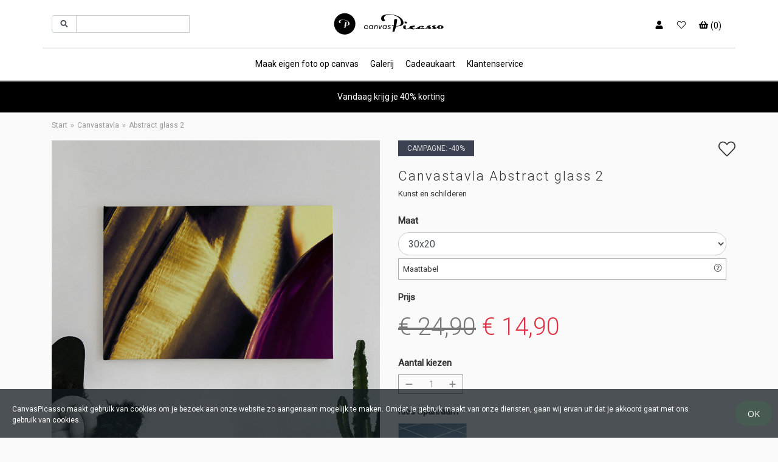

--- FILE ---
content_type: text/html; charset=UTF-8
request_url: https://canvaspicasso.nl/canvas/product/2482-abstract-glass-2/
body_size: 12059
content:
<!DOCTYPE html>
<html lang="nl">
<head>
	<title>Stijlvol Foto op canvas met Abstract glass 2 van Canvaspicasso</title>
	<meta name="description" content="Canvastavla Abstract glass 2. Kunst en schilderen Koop meer foto op canvas online in onze webshop." />
	<meta name="keywords" content="Canvastavla " />
	<meta http-equiv="Content-Type" content="text/html; charset=utf-8" />
<meta http-equiv="Content-Language" content="nl" />
<meta name="viewport" content="width=device-width, initial-scale=1, maximum-scale=1, user-scalable=no" />
<meta name="ahrefs-site-verification" content="4aa9ebae3efb712507c7d37400f292871f79de001592e7c2548627210edc2de2" />
<meta name="google-site-verification" content="x2FaxM6JbpWJVYxc3bWDx514Aph4T4cLzHVhr9d5mlw" />

  <link rel="canonical" href="https://canvaspicasso.nl/canvas/product/2482-abstract-glass-2/" />

<link rel="icon" type="image/png" href="https://canvaspicasso.nl/img/cp_favicon.png" />

<script>
var locale = "nl_NL";
</script>

<link href="https://fonts.googleapis.com/css?family=Open+Sans:300,400,700|Lora|Roboto:300,400|Cormorant" rel="stylesheet">
<link rel="stylesheet" href="/vendor/twbs/bootstrap/dist/css/bootstrap.min.css" />
<link rel="stylesheet" href="/lib/magnific-popup/magnific-popup.css" />
<link rel="stylesheet" href="/node_modules/owl.carousel/dist/assets/owl.carousel.min.css" />
<link rel="stylesheet" href="/node_modules/owl.carousel/dist/assets/owl.theme.default.min.css">
<link rel="stylesheet" href="/dist/css/style.min.css?rel=1727166537910" />

<script defer src="/js/plugins/fontawesome-all.min.js"></script>

<!-- Plyr video player -->
<script src="https://cdn.plyr.io/3.5.3/plyr.js"></script>
<link rel="stylesheet" href="https://cdn.plyr.io/3.5.3/plyr.css" />

<!-- Facebook Pixel Code -->
<script>
  !function(f,b,e,v,n,t,s){if(f.fbq)return;n=f.fbq=function(){n.callMethod?
  n.callMethod.apply(n,arguments):n.queue.push(arguments)};if(!f._fbq)f._fbq=n;
  n.push=n;n.loaded=!0;n.version='2.0';n.queue=[];t=b.createElement(e);t.async=!0;
  t.src=v;s=b.getElementsByTagName(e)[0];s.parentNode.insertBefore(t,s)}(window,
  document,'script','https://connect.facebook.net/en_US/fbevents.js');
  fbq('init', '337926019941974'); // Insert your pixel ID here.
  fbq('track', 'PageView');
</script>
<noscript><img height="1" width="1" style="display:none" src="https://www.facebook.com/tr?id=337926019941974&ev=PageView&noscript=1"/></noscript>
<!-- DO NOT MODIFY -->
<!-- End Facebook Pixel Code -->

<script src="/node_modules/yall-js/dist/yall.min.js"></script>
<script>
document.addEventListener("DOMContentLoaded", function() {
   yall({
      lazyClass: 'lazy'
   });
});
</script>

<!-- Global site tag (gtag.js) - Google AdWords: 1039739016 -->
<script async src="https://www.googletagmanager.com/gtag/js?id=AW-1039739016"></script>
<script>
  window.dataLayer = window.dataLayer || [];
  function gtag(){dataLayer.push(arguments);}
  gtag('js', new Date());

  gtag('config', 'AW-1039739016');
</script>
<!-- Event snippet for Index remarketing page -->
<script>
  gtag('event', 'conversion', {
      'send_to': 'AW-1039739016/o8w1CJj7gwIQiNHk7wM',
      'aw_remarketing_only': true
  });
</script>
<!-- <script src="/js/search.js"></script> -->
  
</head>
<body>
<pre class="d-none">
</pre>
	<!-- Toevoegen aan favorieten -->
	<header class="navigation ">
	
    <div class="container">
        <div class="row brand-area">
            <div class="col-md-4 d-md-flex align-items-center">
				<div class="mobile-menu-btn d-block d-md-none">
					<div class="float-left" id="menu-btn">
						<div id="hamburger-nav-icon">
			              <span></span>
			              <span></span>
			              <span></span>
			              <span></span>
			            </div>
					</div>
					<div class="float-left" style="padding: 11px 10px;" id="search-btn">
						<i class="fa fa-search" data-fa-transform="grow-2"></i>
					</div>
				</div>

				<div class="search-form">
					<form class="w-70" method="get" action="search.php">
						<div class="input-group gallery-search-input-group">
							<div class="input-group-prepend">
								<div class="input-group-text"><i class="fa fa-fw fa-search"></i></div>
							</div>
							<input type="text" name="search" class="form-control" value="" id="search_inp" />
						</div>
					</form>
				</div>
                
            </div>
			<div class="col-md-4 d-md-flex align-items-center justify-content-center">
				
				<a class="web-logo py-3" href="/">
     				<img alt="CanvasPicasso" src="/img/cp_logo_black.svg" />
    			</a>
			</div>
			<div class="col-md-4 d-md-flex align-items-center justify-content-end">
				<ul class="hover-menu">
					<li>
													<div class="hover-button login">
								<i class="fa fa-fw fa-user"></i>
							</div>
											</li>
					<li>
						<div class="hover-panel-trigger">
							<div class="hover-button favourite-icon">
								<i class="fal fa-fw fa-heart"></i>
							</div>
							<div class="hover-panel hover-panel-right">
								<div class="inner-wrapper">
									<h4>
										Mijn favorieten										<span class="float-right cart-close"><i class="fa fa-fw fa-times"></i></span>
									</h4>
									<div class="row favourite-panel">
									</div>
								</div>
							</div>
						</div>
					</li>
					<li>
						<div class="hover-panel-trigger">
							<div class="hover-button">
								<i class="fa fa-fw fa-shopping-basket "></i>
								<span class="d-none d-xl-inline-block">(<span id="num-in-cart">0</span>)</span>
							</div>
							<div class="hover-panel hover-panel-right">
								<div class="inner-wrapper">
									<h4>
										Uw bestelling										<span class=" float-right cart-close"><i class="fa fa-fw fa-times"></i></span>
									</h4>
									<div class="mini-cart-table-wrapper">

										<table class="mini-cart-table">
											<tbody>
											</tbody>
											<tfoot>
											</tfoot>
										</table>
									</div>
									<div class="text-right mini-cart-summary d-none d-md-block">
										<ul class="list-unstyled">
											
											<li class="text-danger" style="display:none;">
												<div>Korting / Campagne</div>
												<div id="mini-cart-reduction">€ 0,00</div>
											</li>
											<li>
												<div>Totale</div>
												<div id="mini-cart-subtotal">€ 0,00</div>
											</li>
										</ul>
									</div>
									<div class="mini-shoppingcart-footer">
										<span class="cart-cancel cart-close"><i class="fa fa-angle-left"></i> Blijven om te winkelen</span>
										<a href="/checkout" class="btn btn-black">Ga naar mandje</a>
									</div>
								</div>
							</div>
						</div>
					</li>
				</ul>
			</div>
        </div>

		<div class="row text-center" style="position:relative;">
			<!-- <div class="xmas-banner">
							</div> -->
            <ul class="site-menu">
												<li>
                    <a href="/foto-op-canvas">Maak eigen foto op canvas</a>
                </li>
                <li>
                    <a href="#">Galerij</a>
					<div class="main-sub-container">
						<ul>
							<li class="sub-heading"><a href="/foto-op-canvas">Maak je eigen foto op canvas</a></li>
							<li><a href="/foto-op-canvas">Studio / Uploaden</a></li>
							<li class="sub-heading">Sorteer</li>
							<li><a href="/canvas?sort=staff_picks&amp;dir=DESC">Favorieten</a></li>
							<li><a href="/canvas?sort=new&amp;dir=DESC">Alle producten</a></li>
							<!-- <li><a href="/canvas?sort=sales&amp;dir=DESC">Best verkopende</a></li> -->
							<!-- <li><a href="/canvas?sort=popular&amp;dir=DESC">Populairste</a></li> -->
						</ul>
						<ul>
							<li class="sub-heading"><a href="/canvas">Categorieën</a></li>
							<li><a href="/canvas">Alle categorieën</a></li>
							<li><a href="/canvas/category/16-architectuur">Architectuur</a></li><li><a href="/canvas/category/3-botanisch">Botanisch</a></li><li><a href="/canvas/category/1-dieren">Dieren</a></li><li><a href="/canvas/category/4-fashion">Fashion</a></li><li><a href="/canvas/category/21-feiten-en-kennis">Feiten en kennis</a></li><li><a href="/canvas/category/11-fotografie">Fotografie</a></li><li><a href="/canvas/category/5-grafisch">Grafisch</a></li></ul><ul class="extend-prev-ul"><li><a href="/canvas/category/17-hobby-en-vrije-tijd">Hobby en vrije tijd</a></li><li><a href="/canvas/category/12-kaarten">Kaarten</a></li><li><a href="/canvas/category/7-keuken">Keuken</a></li><li><a href="/canvas/category/2-kinderkamers">Kinderkamers</a></li><li><a href="/canvas/category/15-kunst-en-schilderen">Kunst en schilderen</a></li><li><a href="/canvas/category/20-kunstenaars">Kunstenaars</a></li><li><a href="/canvas/category/6-landschappen-en-natuur">Landschappen en Natuur</a></li><li><a href="/canvas/category/14-marien">Marien</a></li></ul><ul class="extend-prev-ul"><li><a href="/canvas/category/18-materialen-en-structuur">Materialen en Structuur</a></li><li><a href="/canvas/category/13-portret">Portret</a></li><li><a href="/canvas/category/19-premium-selection">Premium Selection</a></li><li><a href="/canvas/category/8-steden">Steden</a></li><li><a href="/canvas/category/9-teksten-en-citaten">Teksten en Citaten</a></li><li><a href="/canvas/category/10-vintage">Vintage</a></li>						</ul>
					</div>
					<i class="fas fa-angle-down d-block d-md-none"></i>
                </li>

                <li>
                    <a href="/giftcard.php">Cadeaukaart</a>
                </li>
				<li>
                    <a href="#">Klantenservice</a>
					<div class="main-sub-container">
						<ul>
							<li class="sub-heading d-none d-md-block"><a href="/customer-service.php">Klantenservice</a></li>
							<li><a href="/customer-service.php">Contact ons</a></li>
							<li><a href="/faq.php">FAQ</a></li>
							<li><a href="/review.php">Tevreden klanten</a></li>
							<li><a href="/complaints.php">Klacht</a></li>
							<li class="sub-heading d-none d-md-block"><a href="/register.php">Klant worden</a></li>
							<li><a href="/register.php">Registreer account</a></li>
						</ul>
					</div>
					<i class="fas fa-angle-down d-block d-md-none"></i>
                </li>
				            </ul>
			<!-- earlier placement  -->
		</div>
    </div>
</header>
<div class="header-ghost"></div>

<div class="info-banner" data-interval="5000">
	
			<div class="info-banner__item info-banner__item--active"   style="background:#000000; color:#ffffff;">
        <i class="check d-none d-md-inline-block"></i>&nbsp;&nbsp;Vandaag krijg je 40% korting
        <div class="info-banner__subtext"></div>
      </div></div>
	<!-- <div class="sideflap open-instagram">
		<i class="fab fa-instagram fa-2x fa-fw d-none d-md-block"></i>
		<i class="fab fa-instagram fa-lg fa-fw d-md-none"></i>
	</div> -->
<div class="body-overlay"></div>
<div id="back-to-top">
	<i class="far fa-chevron-up fa-2x"></i>
</div>
	<div class="container">
        
	<ul class='breadcrumbs hidden-xs'>
		<li><a href="/">Start</a></li><li><a href="/canvas">Canvastavla</a></li><li>Abstract glass 2</li>
	</ul>    </div>
	<div class="container ">
		<input type="hidden" name="gallery-id" value="2482" />
		<div class="row">
			<div class="col-12 col-md-6 product-images">
								<a href="/gallery/2/4/8/2/16232-large.jpg" class="mag-pop-product" id="product-image">
					<img src="[data-uri]" data-src="/gallery/2/4/8/2/16232-large.jpg" class="lazy img-fluid" alt="Canvastavla Abstract glass 2" title="Canvastavla Abstract glass 2" />
				</a>
				<div class="muted">
					<i>* Variatie van beeldbelichting kan in verschillende formaten voorkomen.</i>
				</div>
				<ul class="product-thumbs">
					<li><a href="/gallery/2/4/8/2/16232-large.jpg"><img src="[data-uri]" data-src="/gallery/2/4/8/2/16232-thumb.jpg" class="lazy img-fluid block-center" alt="Canvastavla Abstract glass 2-0" /></a></li>					<li>
						<div class="open-video" data-source="/video/canvas.mp4">
							<img src="[data-uri]" data-src="/img/video-thumb.jpg" class="lazy img-fluid" />
						</div>
					</li>
				</ul>
				<span class="text-article-number">3754</span>
			</div>
			<div class="col-12 col-md-6 product-options">
				<div class="favourite-flap d-block d-md-none add-fav" data-id="2482">
					<i class="fal fa-heart fa-lg fa-fw"></i>
				</div>
				<span class="favourite-icon add-fav d-none d-md-inline-block" data-id="2482">
					<i class="fal fa-heart fa-2x"></i>
				</span>
				<form name="gallery-product">
				<div class="camp-mark product-page">Campagne: -40%</div>				<h1 class="gallery-product-title">Canvastavla Abstract glass 2</h1>
				<h2 class="gallery-product-type">
					Kunst en schilderen				</h2>
				<h3 class="d-none gallery-product-subtitle">Foto op canvas</h3>

				<div class="row">
					<div class="col-md-12">

						<h4>Maat</h4>
						<select class="form-control gallery-select" name="size">
							<option value="30x20">30x20</option><option value="40x30">40x30</option><option value="60x40">60x40</option><option value="70x50">70x50</option><option value="100x70">100x70</option>						</select>
						<ul class="click-blocks">
							<li id="open-size-guide-size">Maattabel<span class="block-addon"><i class="fal fa-fw fa-question-circle"></i></span></li>
													</ul>
						<h4>Prijs</h4>
						<span class="gallery-price" id="product-price"></span>

						<h4>Aantal kiezen</h4>
						<div class="input-group-number">
							<a href="#" class="spinner-button" data-operation="sub">
								<i class="far fa-minus fa-fw"></i>
							</a>
							<input name="ex" type="number" value="1" />
							<a href="#" class="spinner-button" data-operation="add">
								<i class="far fa-plus fa-fw"></i>
							</a>
						</div>
						
						<h4>Kies Spanraam</h4>
						<div class="row">
							<div class="col-md-3 col-6">
				         		<div class="view img-effect">
				         			<img src="[data-uri]" data-src="/img/option/frame/18mm.jpg" class="lazy img-fluid option-thumb" alt="option 18mm" />
				         			<div class="mask">
										<a href="/img/option/frame/18mm_detail.jpg" class="info mp" data-effect="mfp-zoom-in"><i class="fa fa-search fa-fw"></i></a>
									</div>
				         		</div>
					         	<label class="radio radio-inline">
									<input type="radio" name="choose-frame" value="18" checked="checked" />
									<i></i>18mm Standaard								</label>
							</div>
				         	<!-- <div class="col-md-3 col-6">
				         		<div class="view img-effect">
				         			<img src="[data-uri]" data-src="/img/option/frame/38mm.jpg" class="lazy img-fluid option-thumb" alt="option 38mm" />
				         			<div class="mask">
										<a href="/img/option/frame/38mm_detail.jpg" class="info mp" data-effect="mfp-zoom-in"><i class="fa fa-search fa-fw"></i></a>
									</div>
				         		</div>
					         	<label class="radio radio-inline">
									<input type="radio" name="choose-frame" value="38" />
									<i></i>38mm Premium								</label>
				         	</div> -->
						</div>
						<h4>Rand afdruk</h4>
						<div class="row">
				         	<div class="col-md-3 col-6">
				         		<div class="view img-effect">
					         		<img src="[data-uri]" data-src="/img/option/edge/bleed.jpg?v=6971ba79e178d" class="lazy img-fluid option-thumb" alt="option bleed" />
				         			<div class="mask">
										<a href="/img/option/edge/bleed_detail.jpg?v=6971ba79e1793" class="info mpg" data-effect="mfp-zoom-in" data-group="2"><i class="fa fa-search fa-fw"></i></a>
										<a href="/img/option/edge/bleed_detail2.jpg?v=6971ba79e1794" class="mpg" data-group="2" style="display:none;"><i class="fa fa-search fa-fw"></i></a>
									</div>
								</div>
					         	<label class="radio radio-inline">
									<input type="radio" name="edge-print" value="bleed" checked />
									<i></i>Bedrukte rand								</label>
				         	</div>
				         	<!-- <div class="col-md-3 col-6">
				         		<div class="view img-effect">
					         		<img src="[data-uri]" data-src="/img/option/edge/white.jpg?v=6971ba79e179a" class="lazy img-fluid option-thumb" alt="option white" />
				         			<div class="mask">
										<a href="/img/option/edge/white_detail.jpg?v=6971ba79e179b" class="info mpg" data-effect="mfp-zoom-in" data-group="3"><i class="fa fa-search fa-fw"></i></a>
										<a href="/img/option/edge/white_detail2.jpg?v=6971ba79e179c" class="mpg" data-group="3" style="display:none;"><i class="fa fa-search fa-fw"></i></a>
									</div>
								</div>
					         	<label class="radio radio-inline">
									<input type="radio" name="edge-print" value="white" />
									<i></i>Wit rand								</label>
				         	</div> -->
				         	<!-- <div class="col-md-3 col-6">
				         		<div class="view img-effect">
					         		<img src="[data-uri]" data-src="/img/option/edge/black.jpg?v=6971ba79e190b" class="lazy img-fluid option-thumb" alt="option black" />
				         			<div class="mask">
										<a href="/img/option/edge/black_detail.jpg?v=6971ba79e190c" class="info mpg" data-effect="mfp-zoom-in" data-group="4"><i class="fa fa-search fa-fw"></i></a>
										<a href="/img/option/edge/black_detail2.jpg?v=6971ba79e190d" class="mpg" data-group="4" style="display:none;"><i class="fa fa-search fa-fw"></i></a>
									</div>
								</div>
					         	<label class="radio radio-inline">
									<input type="radio" name="edge-print" value="black" />
									<i></i>Zwart rand								</label>
				         	</div> -->
				        </div>
												<h4>Accessoires</h4>
						<div class="row">
							
							
						
								<div class="col-4 col-md-2 my-2 px-2">
									<a href="#" data-id="2566" class="open-accessory">
										<div class="gallery-list-inner">
											<div class="gallery-img-box">
												<img src="[data-uri]" data-src="/gallery/2/5/6/6/16467-thumb.jpg" title="Schilderijhaken (2 st)" alt="Schilderijhaken (2 st)" class="lazy img-fluid mx-auto border">
											</div>
										</div>
										<!-- <h4 class="text-center gallery-title">Schilderijhaken (2 st)</h4> -->
									</a>
								</div>						</div>
						
						<h4>Wilt u een tafelhaak toevoegen?</h4>
						<div class="row">
													</div>

						<div class="row spec-row my-5">
							<button class="btn btn-black big-icon-btn w-100" id="btn-add-cart" >Voeg toe mandje</button>
						</div>
						<h4>Productomschrijving</h4>
						<div class="product-description-text">
														Onze canvasdoeken (400g) Zijn Gemaakt van 100% Katoen in de hoogste kwaliteit. Gemonteerd op een houten spanraam gemaakt van Zweeds dennenhout. Je kunt zelf het type rand kiezen. Witte, zwarte of bedrukte rand.						</div>
						<div class="row mt-2">
							<div class="col-12"><small><i class="far fa-check"></i> Op voorraad</small></div>							<div class="col-12">
								<small><i class="fa fa-check"></i> Levering 3-5 dagen</small>
							</div>
							<div class="col-12">
								<small><i class="fa fa-check"></i> 14 dagen recht van retour</small>
							</div>
						</div>
						<p>&nbsp;</p>
						<div class="row">
							<div class="col-md-12">
								<small class="text-muted">Delen met anderen</small>
								<ul class="share-grey" style="margin-top:10px;">
									<li>
										<a href="https://www.facebook.com/sharer/sharer.php?u=https://canvaspicasso.nl/canvas/product/2482-abstract-glass-2/" class="popup">
											<i class="fab fa-facebook fa-lg fa-fw"></i>
										</a>
									</li>
									<li>
										<a href="https://twitter.com/intent/tweet?text=https://canvaspicasso.nl/canvas/product/2482-abstract-glass-2/" class="popup">
											<i class="fab fa-twitter fa-lg fa-fw"></i>
										</a>
									</li>
									<li>
										<a href="http://instagram.com/canvaspicasso" target="_blank">
											<i class="fab fa-instagram fa-lg fa-fw"></i>
										</a>
									</li>
									<li>
										<a href="http://pinterest.com/pin/create/button/?url=https://canvaspicasso.nl/canvas/product/2482-abstract-glass-2/&amp;media=http://canvaspicasso.nl/gallery/2/4/8/2/16232-large.jpg">
											<i class="fab fa-pinterest fa-lg fa-fw"></i>
										</a>
									</li>
								</ul>
							</div>
						</div>
						<div>
							<h4>Tags</h4>
							<div class="product-tags">
															</div>
						</div>
					</div>
				</div>
								<span class="addwish-product-info" style="display:none"
					data-title="Abstract glass 2"
					data-imgurl="https://canvaspicasso.nl/gallery/2/4/8/2/16232-thumb.jpg"
					data-price="24.9"
					data-productnumber="2482"
					data-url="https://canvaspicasso.nl/canvas/product/2482-abstract-glass-2/"
					data-instock="true"
					data-currency="EUR"
					data-category="Canvas"
				></span>
				<span itemscope itemtype="http://schema.org/Product" class="microdata">
					<meta itemprop="name" content="Abstract glass 2">
					<span itemprop="offers" itemscope itemtype="http://schema.org/Offer">
						<link itemprop="url" href="https://canvaspicasso.nl/canvas/product/2482-abstract-glass-2/" />
						<meta itemprop="availability" content="https://schema.org/InStock" />
           				<meta itemprop="itemCondition" content="https://schema.org/NewCondition" />
						<meta itemprop="price" content="24.9">
						<meta itemprop="priceCurrency" content="EUR">
						<meta itemprop="sale_price" content="14.94">					</span>
				</span>
				<input type="hidden" name="article-number" value="3754" />
				<input type="hidden" name="gallery-id" value="2482" />
				<input type="hidden" name="product-slug" value="canvas" />
				<input type="hidden" name="action" value="addGalleryToCart" />
				</form>
			</div>
		</div>
		<p>&nbsp;</p>
		<p>&nbsp;</p>
		<div class="row">
			<div class="text-center block-header"><span>Meer beelden van dezelfde categorie</span></div>
			<div class="col-md-12">
				<div class="owl-carousel product-carousel recently-viewed">
				
					<div class="gallery-list" id="197" data-id="197">
						<a href="/canvas/product/197-geneva-switzerland">
							<div class="gallery-list-inner">
								<div class="gallery-img-box">
									<img src="[data-uri]" data-src="/gallery/1/9/7/274-thumb.jpg" title="Geneva, Switzerland" alt="Geneva, Switzerland" class="lazy img-responsive img-fluid mx-auto">
								</div>
								<div class="show-product">
									<i class="fas fa-fw fa-search"></i>
								</div>
							</div>
							<div class="gallery-marks">
								<div class="camp-mark">Campagne: -40%</div>
							</div>
							<h4 class="text-center gallery-title">Geneva, Switzerland</h4>
							<div class="list-price">
								<span class="small-text">van</span> <span class="old-price">€ 24,90</span> <span class="text-danger">€ 14,90</span>
							</div>
						</a>
					</div>
					<div class="gallery-list" id="1628" data-id="1628">
						<a href="/canvas/product/1628-watercolor-look">
							<div class="gallery-list-inner">
								<div class="gallery-img-box">
									<img src="[data-uri]" data-src="/gallery/1/6/2/8/12733-thumb.jpg" title="Watercolor Look" alt="Watercolor Look" class="lazy img-responsive img-fluid mx-auto">
								</div>
								<div class="show-product">
									<i class="fas fa-fw fa-search"></i>
								</div>
							</div>
							<div class="gallery-marks">
								<div class="camp-mark">Campagne: -40%</div>
							</div>
							<h4 class="text-center gallery-title">Watercolor Look</h4>
							<div class="list-price">
								<span class="small-text">van</span> <span class="old-price">€ 24,90</span> <span class="text-danger">€ 14,90</span>
							</div>
						</a>
					</div>
					<div class="gallery-list" id="147" data-id="147">
						<a href="/canvas/product/147-abstract-waves">
							<div class="gallery-list-inner">
								<div class="gallery-img-box">
									<img src="[data-uri]" data-src="/gallery/1/4/7/223-thumb.jpg" title="Abstract waves" alt="Abstract waves" class="lazy img-responsive img-fluid mx-auto">
								</div>
								<div class="show-product">
									<i class="fas fa-fw fa-search"></i>
								</div>
							</div>
							<div class="gallery-marks">
								<div class="camp-mark">Campagne: -40%</div>
							</div>
							<h4 class="text-center gallery-title">Abstract waves</h4>
							<div class="list-price">
								<span class="small-text">van</span> <span class="old-price">€ 24,90</span> <span class="text-danger">€ 14,90</span>
							</div>
						</a>
					</div>
					<div class="gallery-list" id="213" data-id="213">
						<a href="/canvas/product/213-eye-for-details">
							<div class="gallery-list-inner">
								<div class="gallery-img-box">
									<img src="[data-uri]" data-src="/gallery/2/1/3/290-thumb.jpg" title="Eye for details" alt="Eye for details" class="lazy img-responsive img-fluid mx-auto">
								</div>
								<div class="show-product">
									<i class="fas fa-fw fa-search"></i>
								</div>
							</div>
							<div class="gallery-marks">
								<div class="camp-mark">Campagne: -40%</div>
							</div>
							<h4 class="text-center gallery-title">Eye for details</h4>
							<div class="list-price">
								<span class="small-text">van</span> <span class="old-price">€ 49,90</span> <span class="text-danger">€ 29,90</span>
							</div>
						</a>
					</div>
					<div class="gallery-list" id="179" data-id="179">
						<a href="/canvas/product/179-orange-meltdown">
							<div class="gallery-list-inner">
								<div class="gallery-img-box">
									<img src="[data-uri]" data-src="/gallery/1/7/9/255-thumb.jpg" title="Orange meltdown" alt="Orange meltdown" class="lazy img-responsive img-fluid mx-auto">
								</div>
								<div class="show-product">
									<i class="fas fa-fw fa-search"></i>
								</div>
							</div>
							<div class="gallery-marks">
								<div class="camp-mark">Campagne: -40%</div>
							</div>
							<h4 class="text-center gallery-title">Orange meltdown</h4>
							<div class="list-price">
								<span class="small-text">van</span> <span class="old-price">€ 24,90</span> <span class="text-danger">€ 14,90</span>
							</div>
						</a>
					</div>
					<div class="gallery-list" id="299" data-id="299">
						<a href="/canvas/product/299-dried-paint-dark">
							<div class="gallery-list-inner">
								<div class="gallery-img-box">
									<img src="[data-uri]" data-src="/gallery/2/9/9/375-thumb.jpg" title="Dried paint dark" alt="Dried paint dark" class="lazy img-responsive img-fluid mx-auto">
								</div>
								<div class="show-product">
									<i class="fas fa-fw fa-search"></i>
								</div>
							</div>
							<div class="gallery-marks">
								<div class="camp-mark">Campagne: -40%</div>
							</div>
							<h4 class="text-center gallery-title">Dried paint dark</h4>
							<div class="list-price">
								<span class="small-text">van</span> <span class="old-price">€ 24,90</span> <span class="text-danger">€ 14,90</span>
							</div>
						</a>
					</div>
					<div class="gallery-list" id="313" data-id="313">
						<a href="/canvas/product/313-military-aircraft">
							<div class="gallery-list-inner">
								<div class="gallery-img-box">
									<img src="[data-uri]" data-src="/gallery/3/1/3/389-thumb.jpg" title="Military aircraft" alt="Military aircraft" class="lazy img-responsive img-fluid mx-auto">
								</div>
								<div class="show-product">
									<i class="fas fa-fw fa-search"></i>
								</div>
							</div>
							<div class="gallery-marks">
								<div class="camp-mark">Campagne: -40%</div>
							</div>
							<h4 class="text-center gallery-title">Military aircraft</h4>
							<div class="list-price">
								<span class="small-text">van</span> <span class="old-price">€ 49,90</span> <span class="text-danger">€ 29,90</span>
							</div>
						</a>
					</div>
					<div class="gallery-list" id="1626" data-id="1626">
						<a href="/canvas/product/1626-watercolor-face">
							<div class="gallery-list-inner">
								<div class="gallery-img-box">
									<img src="[data-uri]" data-src="/gallery/1/6/2/6/12731-thumb.jpg" title="Watercolor Face" alt="Watercolor Face" class="lazy img-responsive img-fluid mx-auto">
								</div>
								<div class="show-product">
									<i class="fas fa-fw fa-search"></i>
								</div>
							</div>
							<div class="gallery-marks">
								<div class="camp-mark">Campagne: -40%</div>
							</div>
							<h4 class="text-center gallery-title">Watercolor Face</h4>
							<div class="list-price">
								<span class="small-text">van</span> <span class="old-price">€ 24,90</span> <span class="text-danger">€ 14,90</span>
							</div>
						</a>
					</div>				</div>
			</div>
		</div>
		<div class="row">
			<div class="text-center block-header"><span>Toplijst</span></div>
			<div class="col-md-12">
				<div class="owl-carousel product-carousel recently-viewed">
				
					<div class="gallery-list" id="64" data-id="64">
						<a href="/canvas/product/64-elephant-on-road">
							<div class="gallery-list-inner">
								<div class="gallery-img-box">
									<img src="[data-uri]" data-src="/gallery/6/4/126-thumb.jpg" title="Elephant on road" alt="Elephant on road" class="lazy img-responsive img-fluid mx-auto">
								</div>
								<div class="show-product">
									<i class="fas fa-fw fa-gem txt-color-yellow"></i>
								</div>
							</div>
							<div class="gallery-marks">
								<div class="camp-mark">Campagne: -40%</div>
							</div>
							<h4 class="text-center gallery-title">Elephant on road</h4>
							<div class="list-price">
								<span class="small-text">van</span> <span class="old-price">€ 24,90</span> <span class="text-danger">€ 14,90</span>
							</div>
						</a>
					</div>
					<div class="gallery-list" id="250" data-id="250">
						<a href="/canvas/product/250-peace-of-mind">
							<div class="gallery-list-inner">
								<div class="gallery-img-box">
									<img src="[data-uri]" data-src="/gallery/2/5/0/327-thumb.jpg" title="Peace of mind" alt="Peace of mind" class="lazy img-responsive img-fluid mx-auto">
								</div>
								<div class="show-product">
									<i class="fas fa-fw fa-search"></i>
								</div>
							</div>
							<div class="gallery-marks">
								<div class="camp-mark">Campagne: -40%</div>
							</div>
							<h4 class="text-center gallery-title">Peace of mind</h4>
							<div class="list-price">
								<span class="small-text">van</span> <span class="old-price">€ 24,90</span> <span class="text-danger">€ 14,90</span>
							</div>
						</a>
					</div>
					<div class="gallery-list" id="1229" data-id="1229">
						<a href="/canvas/product/1229-morning-dew-on-plants">
							<div class="gallery-list-inner">
								<div class="gallery-img-box">
									<img src="[data-uri]" data-src="/gallery/1/2/2/9/8064-thumb.jpg" title="Morning dew on plants" alt="Morning dew on plants" class="lazy img-responsive img-fluid mx-auto">
								</div>
								<div class="show-product">
									<i class="fas fa-fw fa-search"></i>
								</div>
							</div>
							<div class="gallery-marks">
								
							</div>
							<h4 class="text-center gallery-title">Morning dew on plants</h4>
							<div class="list-price">
								<span class="small-text">van</span> € 24,90
							</div>
						</a>
					</div>
					<div class="gallery-list" id="150" data-id="150">
						<a href="/canvas/product/150-old-white-world-map">
							<div class="gallery-list-inner">
								<div class="gallery-img-box">
									<img src="[data-uri]" data-src="/gallery/1/5/0/226-thumb.jpg" title="Old white world map" alt="Old white world map" class="lazy img-responsive img-fluid mx-auto">
								</div>
								<div class="show-product">
									<i class="fas fa-fw fa-search"></i>
								</div>
							</div>
							<div class="gallery-marks">
								<div class="camp-mark">Campagne: -40%</div>
							</div>
							<h4 class="text-center gallery-title">Old white world map</h4>
							<div class="list-price">
								<span class="small-text">van</span> <span class="old-price">€ 49,90</span> <span class="text-danger">€ 29,90</span>
							</div>
						</a>
					</div>
					<div class="gallery-list" id="172" data-id="172">
						<a href="/canvas/product/172-stockholm-in-colors">
							<div class="gallery-list-inner">
								<div class="gallery-img-box">
									<img src="[data-uri]" data-src="/gallery/1/7/2/248-thumb.jpg" title="Stockholm in colors" alt="Stockholm in colors" class="lazy img-responsive img-fluid mx-auto">
								</div>
								<div class="show-product">
									<i class="fas fa-fw fa-search"></i>
								</div>
							</div>
							<div class="gallery-marks">
								<div class="camp-mark">Campagne: -40%</div>
							</div>
							<h4 class="text-center gallery-title">Stockholm in colors</h4>
							<div class="list-price">
								<span class="small-text">van</span> <span class="old-price">€ 24,90</span> <span class="text-danger">€ 14,90</span>
							</div>
						</a>
					</div>
					<div class="gallery-list" id="182" data-id="182">
						<a href="/canvas/product/182-view-towards-the-canopy">
							<div class="gallery-list-inner">
								<div class="gallery-img-box">
									<img src="[data-uri]" data-src="/gallery/1/8/2/258-thumb.jpg" title="View towards the canopy" alt="View towards the canopy" class="lazy img-responsive img-fluid mx-auto">
								</div>
								<div class="show-product">
									<i class="fas fa-fw fa-search"></i>
								</div>
							</div>
							<div class="gallery-marks">
								<div class="camp-mark">Campagne: -40%</div>
							</div>
							<h4 class="text-center gallery-title">View towards the canopy</h4>
							<div class="list-price">
								<span class="small-text">van</span> <span class="old-price">€ 24,90</span> <span class="text-danger">€ 14,90</span>
							</div>
						</a>
					</div>
					<div class="gallery-list" id="306" data-id="306">
						<a href="/canvas/product/306-flamingo-among-white-birds">
							<div class="gallery-list-inner">
								<div class="gallery-img-box">
									<img src="[data-uri]" data-src="/gallery/3/0/6/382-thumb.jpg" title="Flamingo among white birds" alt="Flamingo among white birds" class="lazy img-responsive img-fluid mx-auto">
								</div>
								<div class="show-product">
									<i class="fas fa-fw fa-search"></i>
								</div>
							</div>
							<div class="gallery-marks">
								<div class="camp-mark">Campagne: -40%</div>
							</div>
							<h4 class="text-center gallery-title">Flamingo among white birds</h4>
							<div class="list-price">
								<span class="small-text">van</span> <span class="old-price">€ 24,90</span> <span class="text-danger">€ 14,90</span>
							</div>
						</a>
					</div>
					<div class="gallery-list" id="376" data-id="376">
						<a href="/canvas/product/376-elephant-struggle">
							<div class="gallery-list-inner">
								<div class="gallery-img-box">
									<img src="[data-uri]" data-src="/gallery/3/7/6/451-thumb.jpg" title="Elephant struggle" alt="Elephant struggle" class="lazy img-responsive img-fluid mx-auto">
								</div>
								<div class="show-product">
									<i class="fas fa-fw fa-search"></i>
								</div>
							</div>
							<div class="gallery-marks">
								<div class="camp-mark">Campagne: -40%</div>
							</div>
							<h4 class="text-center gallery-title">Elephant struggle</h4>
							<div class="list-price">
								<span class="small-text">van</span> <span class="old-price">€ 24,90</span> <span class="text-danger">€ 14,90</span>
							</div>
						</a>
					</div>				</div>
			</div>
		</div>

		<div class="row">
			<div class="col-md-6 salespoint-block">
				<div class="salespoint-block-inner">
					<div class="salespoint-icon"><i class="fa fa-fw fa-truck"></i></div>
				   <div class="salespoint-divider"><span></span></div>
					<div class="salespoint-title">Snelle levering</div>
					<p class="text-center">
						Levering binnen 3-5 dagen. Je zal een bevestiging ontvangen wanneer uw bestelling wordt verzonden.					</p>
				</div>

			</div>
			<div class="col-md-6 salespoint-block">
				<div class="salespoint-block-inner">
					<div class="salespoint-icon"><i class="fa fa-fw fa-cog"></i></div>
				   <div class="salespoint-divider"><span></span></div>
					<div class="salespoint-title">We besparen niet op kwalitei</div>
					<p class="text-center">
						We werken met apparatuur, speciaal ontworpen voor onze productie om optimale afdrukkwaliteit te garanderen.					</p>
				</div>
			</div>
		</div>

		<div class="text-center block-header"><span>Tevreden klanten</span></div>
		<div class="row main-box">
			
				<div class="col-md-3 col-6 review margin-bottom-30">
					<div><div class="star-rating">
		<div class="stars star star-small"><i class="fa fa-star"></i></div><div class="stars star star-small"><i class="fa fa-star"></i></div><div class="stars star star-small"><i class="fa fa-star"></i></div><div class="stars star star-small"><i class="fa fa-star"></i></div><div class="stars star star-small"><i class="fa fa-star"></i></div>
	</div></div>
					<div class="reviewer-name">Ana </div>
					<small class="text-muted">2022-09-23</small>

					<div class="review-title">Fotocollage op canvas</div>
					<p class="review-text">
						Goede resolutie en snelle bezorging!
					</p>
				</div>
				<div class="col-md-3 col-6 review margin-bottom-30">
					<div><div class="star-rating">
		<div class="stars star star-small"><i class="fa fa-star"></i></div><div class="stars star star-small"><i class="fa fa-star"></i></div><div class="stars star star-small"><i class="fa fa-star"></i></div><div class="stars star star-small"><i class="fa fa-star"></i></div><div class="stars star star-small"><i class="fa fa-star"></i></div>
	</div></div>
					<div class="reviewer-name">Maria</div>
					<small class="text-muted">2022-09-21</small>

					<div class="review-title">Mooie kleuren</div>
					<p class="review-text">
						Zeer mooie kleuren en snelle levering
					</p>
				</div>
				<div class="col-md-3 col-6 review margin-bottom-30">
					<div><div class="star-rating">
		<div class="stars star star-small"><i class="fa fa-star"></i></div><div class="stars star star-small"><i class="fa fa-star"></i></div><div class="stars star star-small"><i class="fa fa-star"></i></div><div class="stars star star-small"><i class="fa fa-star"></i></div><div class="stars star star-small"><i class="fa fa-star"></i></div>
	</div></div>
					<div class="reviewer-name">Thomas</div>
					<small class="text-muted">2022-09-18</small>

					<div class="review-title">Aanbevelen!</div>
					<p class="review-text">
						Grote kwaliteit en snelle levering
					</p>
				</div>
				<div class="col-md-3 col-6 review margin-bottom-30">
					<div><div class="star-rating">
		<div class="stars star star-small"><i class="fa fa-star"></i></div><div class="stars star star-small"><i class="fa fa-star"></i></div><div class="stars star star-small"><i class="fa fa-star"></i></div><div class="stars star star-small"><i class="fa fa-star"></i></div><div class="stars star star-small"><i class="fa fa-star"></i></div>
	</div></div>
					<div class="reviewer-name">Wille</div>
					<small class="text-muted">2022-09-16</small>

					<div class="review-title">Vriendelijke service</div>
					<p class="review-text">
						Snel, betrouwbaar, van goede kwaliteit en goede vriendelijke service.
					</p>
				</div>			<div class="col-md-12 review-link">
				<a href="/review.php">Alle beoordelingen</a>
			</div>
		</div>
	</div>
	
<footer class="">
	<div class="container">
			<div class="newsletter-form">
				<div class="row justify-content-center">
					<div class="col-md-4 text-center">
						<div class="input-group gallery-search-input-group">
		      			<input type="email" name="newsletter-email" class="form-control" value="" placeholder="E-mail">
							<span class="input-group-btn newsletter-input-group">
								<button class="btn btn-default newsletter-btn" type="button" name="btn-newsletter">Registreren</button>
					      </span>
		    			</div>
					</div>
				</div>
				<div class="row">
					<div class="col-md-12 text-center newsletter-subtext">
						<br />
							Registreer gratis en ontvang nieuws en aanbiedingen.					</div>
				</div>
		</div>
		<div class="row">
			<div class="col-sm-3 col-6">
				<h4>Winkel met ons</h4>
				<ul>
					<li><a href="" class="open-login">Mijn pagina's</a></li>
					<!-- <li><a href="javascript:void()" class="open-product-modal">Onze producten</a></li> -->
					<li><a href="/giftcard.php">Cadeaukaart</a></li>
				</ul>
			</div>
			<div class="col-sm-3 col-6">
				<h4>Wij helpen u</h4>
				<ul>
					<li><a href="/customer-service.php">Klantenservice</a></li>
					<li><a href="/register.php">Registreer account</a></li>
					<li><a href="/faq.php">Veel gestelde vragen</a></li>
					<li><a href="/about.php">Over CanvasPicasso</a></li>
				</ul>
			</div>
			<div class="col-sm-3 col-6">
				<h4>Middelen</h4>
				<ul>
					<li><a href="/press.php">Mediabronnen</a></li>
					<li><a href="/graphical-guidelines.php">Grafische Eisen</a></li>
					<li><a href="/request-quote.php">Offerte aanvragen</a></li>
					<li><a href="/review.php">Beoordelingen</a></li>
				</ul>
			</div>
			<div class="col-sm-3 col-6">
				<h4>Meer informatie</h4>
				<ul>
					<li><a href="/affiliate.php">Partnerschap</a></li>
					<li><a href="/user-agreement.php">Voorwaarden</a></li>
					<li><a href="/terms.php">Algemene voorwaarden</a></li>
					<li><a href="/confidentiality.php">Privacybeleid</a></li>
				</ul>
			</div>
		</div>
		<div class="row">
			<div class="col-md-12">
				<h4>Social media</h4>
				<ul class="social-icons">
					<li><a href="https://www.facebook.com/CanvasPicassoPaintings/" target="_blank"><i class="fab fa-facebook fa-2x fa-fw"></i></a></li>
					<li><a href="https://www.instagram.com/canvaspicasso/" target="_blank"><i class="fab fa-instagram fa-2x fa-fw"></i></a></li>
					<li><a href="http://twitter.com/home?status=Kijk dan op CanvasPicasso!" target="_blank"><i class="fab fa-twitter fa-2x fa-fw"></i></a></li>
				</ul>
			</div>
		</div>
		<div class="row">
			<div class="col-md-12 text-center" id="copyright">
				<small>Copyright &copy; 2026 canvasPicasso.com.<span class="hidden-xs"></span></small>
			</div>
		</div>
	</div>
</footer>

<!-- Login Modal -->
<div class="modal fade" id="login-modal" tabindex="-1" role="dialog">
    <div class="modal-dialog">
        <div class="modal-content">
        	<div class="modal-overlay"></div>
			<div class="overlay-cog"><img src="/img/cp_load.svg" class="fa-spin" alt="Loading..." /></div>
			<!-- <div class="modal-header">
                <h4 class="modal-title" id="myModalLabel">Log in</h4>
				<button type="button" class="close" data-dismiss="modal" aria-hidden="true">
					&times;
				</button>
			</div> -->
            <ul class="nav nav-tabs mb-3 login-tabs"  role="tablist">
                <li class="nav-item">
                    <a class="nav-link active" id="pills-home-tab" data-toggle="tab" href="#login-pane" role="tab" aria-controls="nav-login" aria-selected="true">Log in</a>
                </li>
                <li class="nav-item">
                    <a class="nav-link" id="pills-profile-tab" data-toggle="tab" href="#password-pane" role="tab" aria-controls="nav-password" aria-selected="false">Wachtwoord vergeten</a>
                </li>
            </ul>
            <div class="tab-content">
                <div class="tab-pane fade active show" id="login-pane">
        			<div class="modal-body">
        				<form name="modal-login-form">
        					<div class="form-group">
        						<label class="sr-only" for="username">E-mail</label>
        						<div class="input-group">
        							<div class="input-group-prepend">
                                        <div class="input-group-text">
                                            <i class="icon-append far fa-envelope fa-fw"></i>
                                        </div>
                                    </div>
        							<input type="email" name="username" class="form-control" id="username" placeholder="E-mail" value=""/>
        						</div>
        					</div>
        					<div class="form-group">
        						<label class="sr-only" for="password">Wachtwoord</label>
        						<div class="input-group">
                                    <div class="input-group-prepend">
                                        <div class="input-group-text">
                                            <i class="icon-append far fa-lock fa-fw"></i>
                                        </div>
                                    </div>
        							<input type="password" name="password" class="form-control" id="password" placeholder="Wachtwoord" value=""/>
        						</div>
        					</div>
                            <div class="row">
                                <div class="col-12">
                                    <a href="/register.php">Registreer account</a>
                                </div>
                            </div>
                            <div class="row">
                                <div class="col-12 col-md-8 text-danger" id="login-error-message"></div>
                            </div>
        				</form>
        			</div>
        			<div class="modal-footer">
        				<button type="button" class="btn btn-default btn-light" data-dismiss="modal">
        					Sluit        				</button>
        				<button type="button" class="btn btn-blue" id="confirm-login">
        					Log in        				</button>
        			</div>
                </div>
                <div class="tab-pane fade" id="password-pane">
                    <div class="modal-body">
                        <form name="modal-password-form">
                            <div class="form-group">
                                Vul uw e-mail die is geregistreerd op uw account.                            </div>

        					<div class="form-group">
        						<label class="sr-only" for="username">E-mail</label>
        						<div class="input-group">
                                    <div class="input-group-prepend">
                                        <div class="input-group-text">
                                            <i class="icon-append far fa-envelope fa-fw"></i>
                                        </div>
                                    </div>
        							<input type="text" name="email" class="form-control" id="username" placeholder="E-mail" value=""/>
        						</div>
        					</div>
                            <div class="row">
                                <div class="col-12 col-md-8 text-danger" id="password-error-message"></div>
                            </div>
                            <input type="hidden" name="action" value="restorePassword" />
        				</form>
                    </div>
                    <div class="modal-footer">
        				<button type="button" class="btn btn-default btn-light" data-dismiss="modal">
        					Sluit        				</button>
        				<button type="button" class="btn btn-blue confirm-restore-password" data-form="modal-password-form">
        					Reset        				</button>
        			</div>
                </div>
            </div>
        </div>
    </div>
</div>
<!-- /.modal -->

<!-- Login Modal -->
<div class="modal fade product-modal2" id="product-modal" tabindex="-1" role="dialog">
    <div class="modal-dialog modal-lg">
        <div class="modal-content">
			<div class="modal-body no-padding">
				<div class="product-choice hidden-xs d-none d-md-block" id="modal-product-menu">
					<div class="col-12 col-sm-6 product-cell active">
						<div class="shadow"></div>
						<div class="product-image product-canvas"></div>
						<a href="/studio-canvas2.php" class="product-btn open-submenu"><span>FOTO OP CANVAS</span></a>
					</div>
					<div class="col-12 col-sm-6 product-cell">
						<div class="shadow"></div>
						<div class="product-image product-poster"></div>
						<a href="#" class="product-btn"><span>POSTER</span></a>
						<small>Binnenkort beschikbaar</small>
					</div>
					<div class="col-12 col-sm-6 product-cell">
						<div class="shadow"></div>
						<div class="product-image product-wrapping"></div>
						<a href="#" class="product-btn"><span>CADEAUPAPIR</span></a>
						<small>Binnenkort beschikbaar</small>
					</div>
					<div class="col-12 col-sm-6 product-cell">
						<div class="shadow "></div>
						<div class="product-image product-wallpaper"></div>
						<a href="#" class="product-btn"><span>WISSELLIJSTEN</span></a>
						<small>Binnenkort beschikbaar</small>
					</div>
				</div>
				<div class="visible-xs">
					<ul class="list-unstyled" id="modal-xs-menu">
						<li><a href="/studio-canvas2.php"><span class="mobile-product-btn">FOTO OP CANVAS</span></a></li>
						<li><strong><a href="javascript:void()" data-dismiss="modal" class="close-menu">Sluit</a></strong></li>
					</ul>
				</div>
			</div>
        </div>
    </div>
</div>
<!-- /.modal -->

<!-- Login Modal -->
<div class="modal fade product-modal" id="product-modal" tabindex="-1" role="dialog">
    <div class="modal-dialog modal-lg">
        <div class="modal-content">
			<div class="modal-body no-padding">
				<div class="product-choice d-none" id="modal-product-menu">
					<div class="col-12 col-sm-6 product-cell active">
                        <div class="submenu">
                            <button type="button" name="button" class="submenu-close">&times;</button>
                            <ul>
                                <li><a href="/studio-canvas2.php" class="submenu-btn"><span>FOTO UPLOADEN</span></a></li>
                                <li><a href="/canvas" class="submenu-btn"><span>FOTOGALERIJ</span></a></li>
                            </ul>
                        </div>
						<div class="shadow"></div>
						<div class="product-image product-canvas"></div>
						<span class="product-btn open-submenu"><span>FOTO OP CANVAS</span></span>
					</div>

				</div>
				<div class="">
					<ul class="list-unstyled" id="modal-xs-menu">
						<li>
                            <span class="mobile-product-btn open-xs-submenu">FOTO OP CANVAS</span>
                             <ul class="list-unstyled modal-xs-submenu">
                                <li><a href="/studio-canvas2.php"><span class="mobile-product-btn">Foto uploaden</span></a></li>
                                <li><a href="/canvas"><span class="mobile-product-btn">Galerij</span></a></li>
                                <li><span class="close-xs-submenu">Terug</span></li>
                             </ul>
                         </li>
						<li><strong><span class="close-menu" data-dismiss="modal">Sluit</span></strong></li>
					</ul>
				</div>
			</div>
        </div>
    </div>
</div>
<!-- /.modal -->

<!-- Added to cart Modal -->
<div class="modal fade green-modal green-modal-sm" id="error-studio" tabindex="-1" role="dialog">
    <div class="modal-dialog">
        <div class="modal-content">
			<div class="modal-body text-center">
				<div class="title">Er is iets fout gegaan</div>
				<p>
					<i class="fal fa-exclamation-triangle fa-4x"></i>
				</p>
				<div id="studio-errors">
					<p id="pixel-error">Het beeld is te groot. Maximale grootte is 12000 x 12000 pixels.</p>
               		<p id="format-error">Het bestand heeft een onjuist bestandsformaat. Opslaan als JPG. Probeer het opnieuw.</p>
               		<p id="size-error-big">Het beeld is te groot. Maximale grootte is 25 MB.</p>
					<p id="size-error-small">Je afbeelding is te klein. Upload een afbeelding van hogere kwaliteit.</p>
				</div>
				<p class="modal-button">
					<button class="btn btn-white big-icon-btn full-width" data-dismiss="modal">Sluit</button><br /><br />
				</p>
			</div>
        </div>
    </div>
</div>
<!-- /.modal -->

<!-- Added to cart Modal -->
<div class="modal fade green-modal green-modal-sm" id="added-cart-modal" tabindex="-1" role="dialog">
    <div class="modal-dialog">
        <div class="modal-content">
			<div class="modal-body text-center">
				<div class="title">Winkelmandje toegevoegd!</div>
				<p>
					<i class="far fa-shopping-cart fa-5x"></i>
				</p>
				<div id="cart-selling-point">
					<div>
						<p><strong></strong></p>
						<p></p>
					</div>
				</div>
				<p class="modal-button">
					<button class="btn btn-white big-icon-btn full-width" data-dismiss="modal">Verder winkelen!</button><br /><br />
					<a href="/checkout" class="btn btn-black big-icon-btn full-width" id="modal-checkout-btn">Ga naar mandje</a>
				</p>
			</div>
        </div>
    </div>
</div>
<!-- /.modal -->

<!-- Added to SPLASH Modal -->
<div class="modal fade blue-modal" id="splash-modal" tabindex="-1" role="dialog">
    <div class="modal-dialog">
        <div class="modal-content">
			<div class="modal-body text-center">
				<div class="title">Hallo!</div>
				<h4>Vandaag krijgt je 30% korting op geselecteerde Posters en alle Fotos op canvas.</h4>
				<p>
					<i class="far fa-heart fa-5x"></i>
				</p>
				<div id="cart-selling-point">
					<div>
						<p>Levering binnen 3-7 dagen. <strong></strong> </p>
						<p></p>
					</div>
				</div>
				<p class="modal-button">
					<button class="btn btn-white big-icon-btn full-width" data-dismiss="modal">Verder winkelen!</button><br /><br />
				</p>
			</div>
        </div>
    </div>
</div>
<!-- /.modal -->



<!--  -->
<div id="instagram-panel" style="width:360px;" class="hover-panel hover-panel-right panel-activezxczxc"> <!-- panel-active -->
    <div class="inner-wrapper text-center">
        <span class="float-right close-panel"><i class="fas fa-times fa-lg"></i></span>
        <div class="title">Volg CanvasPicasso op Instagram!</div>
		<!-- <img src="/img/black-friday-vip" class="img-fluid my-2" alt=""> -->
        <div class="my-5 text-center">
            <!-- <i class="fab fa-instagram fa-4x"></i> -->
			<img src="/img/cp_black_friday.svg" style="width:200px" />
        </div>
        <div>
            <p>BLACK FRIDAY VIP</p>
<p>Volg ons op Instagram en ontvang onze exclusieve VIP Black Friday-aanbieding. 20-50% korting op alle producten!</p>        </div>
        <div class="text-muted mt-3 small">
                    </div>
        <p class="modal-button mt-5">
            <a href="http://www.instagram.com/canvaspicasso" id="splash-activate" class="btn btn-blue big-icon-btn full-width" target="_blank">
                Volg ons op Instagram            </a>
        </p>
        <div class="mt-4">
            <input type="text" value="" class="voucher-square" readonly placeholder="Code wordt hier weergegeven" />
        </div>
        <div class="mt-2 d-none">
            <input type="button" class="btn btn-default full-width select-code" value="Markeer code" />
        </div>
    </div>
</div>
<!--  -->

<!-- Upload progress modal -->
<div class="modal" id="upload-modal" tabindex="-1" role="dialog">
    <div class="modal-dialog">
        <div class="modal-content">
			<div class="modal-header">
				<h4 class="modal-title" id="myModalLabel">Uploaden bestand</h4>
			</div>
			
				<div class="progress">
					<div class="progress-bar progress-bar-striped active" role="progressbar" aria-valuenow="45" aria-valuemin="0" aria-valuemax="100" style="width: 0%">
					</div>
				</div>
				<small></small>
			</div>
        </div>
    </div>
</div>
<!-- /.modal -->

<!-- Video Modal -->
<div class="modal fade video-modal" tabindex="-1" role="dialog">
    <div class="modal-dialog modal-lg">
        <div class="modal-content">
			<div class="modal-body">
				<video class="plyr-player" poster="/img/review_email_header.jpg" playsinline controls></video>
			</div>
        </div>
    </div>
</div>
<!-- /.modal -->

<!-- Dynamic Modal -->
<div class="modal fade" id="remoteModal" tabindex="-1" role="dialog">
    <div class="modal-dialog">
        <div class="modal-content">
        </div>
    </div>
</div>
<!-- /.modal -->

<!-- Added to cart Modal -->
<div class="modal fade blue-modal blue-modal-sm" id="newsletter-modal" tabindex="-1" role="dialog">
    <div class="modal-dialog">
        <div class="modal-content">
			<div class="modal-body text-center">
				<p>
					<i class="far fa-envelope fa-5x"></i>
				</p>
				<div id="cart-selling-point">
					<div>
						<p>Dank je!</p>
                        <p>Wij hebben u een e-mail gestuurd.</p>
					</div>
				</div>
				<p class="modal-button">
					<button class="btn btn-white big-icon-btn full-width" data-dismiss="modal">Sluit</button><br /><br />
				</p>
			</div>
        </div>
    </div>
</div>
<!-- /.modal -->

<!-- Magnific Modal Modal -->
<div id="premium-selection-modal" class="mfp-hide white-modal-block">
   <div class="modal-icon"><i class="fas fa-fw fa-gem"></i></div>
   <div class="modal-divider"><span></span></div>
   <div class="modal-title">Premium Selection</div>
   <p>De beste foto's zijn gemarkeerd met "Premium Selection". Deze worden zorgvuldig geselecteerd door onze ontwerpers en decorateurs en verkocht in een gelimiteerde oplage.</p>
   <button title="Close (Esc)" type="button" class="mfp-close">×</button>
</div>
<!-- / Magnific Modal Modal -->

<!-- Cookie consent -->
<div class="cookie-consent">
   <div class="cookie-consent-inner">
      CanvasPicasso maakt gebruik van cookies om je bezoek aan onze website zo aangenaam mogelijk te maken. Omdat je gebruik maakt van onze diensten, gaan wij ervan uit dat je akkoord gaat met ons gebruik van cookies.    </div>
   <div class="btn-round btn-green dismiss-cookie">
      OK   </div>
</div>
<!-- / Cookie consent -->
<script>
  (function(i,s,o,g,r,a,m){i['GoogleAnalyticsObject']=r;i[r]=i[r]||function(){
  (i[r].q=i[r].q||[]).push(arguments)},i[r].l=1*new Date();a=s.createElement(o),
  m=s.getElementsByTagName(o)[0];a.async=1;a.src=g;m.parentNode.insertBefore(a,m)
  })(window,document,'script','//www.google-analytics.com/analytics.js','ga');

  ga('create', 'UA-71325992-1', 'auto');
  ga('send', 'pageview');

  ga('require', 'ec');
</script><!-- <script defer src="/js/plugins/script.min.js"></script> -->
<script defer src="/node_modules/jquery/dist/jquery.min.js"></script>
<script defer src="/node_modules/popper.js/dist/umd/popper.min.js"></script>
<script defer src="/vendor/twbs/bootstrap/dist/js/bootstrap.min.js"></script>

<!-- <script defer src="/dist/js/footer.min.js?v=124"></script> -->

<script defer src="/node_modules/jquery-validation/dist/jquery.validate.min.js"></script>
<script defer src="/js/plugins/js.cookie.js"></script>
<script defer src="/node_modules/owl.carousel/dist/owl.carousel.min.js"></script>
<script defer src="/node_modules/progressbar.js/dist/progressbar.min.js"></script>
<script defer src="/js/plugins/SmartNotification.min.js"></script>
<script defer src="/js/search.js"></script>
<script defer src="/dist/js/utils.min.js?rel=1727166534364"></script>

<script defer src="/node_modules/yall-js/dist/yall.min.js"></script>
<script>
document.addEventListener("DOMContentLoaded", function() {
   yall({
      lazyClass: 'yall-lazy',
      observeChanges: true,
      threshold: 1000
   });
});
</script>  <script defer src="/js/plugins/jquery.magnific-popup.js"></script>
  <script defer src="/js/gallery-product.js"></script>
</body>
</html>


--- FILE ---
content_type: text/html; charset=UTF-8
request_url: https://canvaspicasso.nl/inc/ajax_portal.php
body_size: 125
content:
{"errors":[],"hasErrors":false,"html":"","subtotal":0,"reseller_reduction":0,"reductionText":"\u20ac\u00a00,00","reductionAmount":0,"subtotalText":"\u20ac\u00a00,00"}

--- FILE ---
content_type: text/html; charset=UTF-8
request_url: https://canvaspicasso.nl/inc/ajax_portal.php
body_size: 51
content:
{"errors":[],"hasErrors":false,"count":0,"html":""}

--- FILE ---
content_type: text/html; charset=UTF-8
request_url: https://canvaspicasso.nl/inc/ajax_portal.php
body_size: 122
content:
{"priceText":"<span class=\"old-price\">\u20ac\u00a024,90<\/span> <span class=\"text-danger\">\u20ac\u00a014,90<\/span>","googlePrice":25,"price":15}

--- FILE ---
content_type: text/css
request_url: https://canvaspicasso.nl/dist/css/style.min.css?rel=1727166537910
body_size: 19167
content:
@charset "UTF-8";:root{--orange:coral;--red:#CD1F26;--cpBlue:#337ab7;--cpLightBlue:#448cc9;--headerfont:"Montserrat","Roboto","Nunito Sans","Arial";--textFontFamily:"Roboto","Open Sans",Arial,Verdana}*,::after,::before{-moz-box-sizing:border-box;-webkit-box-sizing:border-box;box-sizing:border-box}html{-ms-text-size-adjust:100%;-webkit-text-size-adjust:100%;-webkit-font-smoothing:antialiased}body{color:#333;background:#fafafa;font-family:var(--textFontFamily);font-size:14px}.info-banner{text-align:center;width:100%;z-index:72}.info-banner__item{width:100%;z-index:0;font-size:1rem;display:none;z-index:1;line-height:28px;background:#000;color:#fff;padding:10px 5px}@media only screen and (min-width:768px){.info-banner__item{font-size:14px;line-height:31px}}.info-banner__item--active{display:block!important}.info-banner__subtext{font-size:.7rem;color:#d9d9d9;line-height:20px}@media only screen and (min-width:768px){.info-banner__subtext{line-height:25px}}.usp-banner{background:#fff;text-align:center;color:#4d4d4d;font-size:.7rem}.usp-banner--mobile{display:block;border-bottom:1px solid #eee}@media only screen and (min-width:992px){.usp-banner--mobile{display:none}}.usp-banner--desktop{display:none}@media only screen and (min-width:992px){.usp-banner--desktop{display:block;margin-right:1em}}.usp-banner>ul{display:inline-block;margin:0;padding:0}.usp-banner>ul>li{display:inline-block;padding:0 7px;line-height:35px}.country-selector{position:relative;cursor:pointer}.country-selector .icon--chevron-up{font-size:.6rem;transform:rotate(180deg)}.country-selector__overlay{position:fixed;top:0;bottom:0;left:0;right:0;z-index:10;display:none;background:0 0}body.dropdown-overlay-open .country-selector__overlay{display:block}.flag-icon{width:16px;height:12px;box-shadow:0 0 1px #000}.country-list{opacity:0;position:absolute;z-index:-1;top:100%;right:0;margin-top:10px;background:#fff;border:1px solid #f1f1f1;transform:translateY(-15px);height:0;overflow:hidden;padding:0;margin:0;list-style:none;width:100%;text-align:left}.country-list--open{transition:opacity 150ms linear,transform 150ms linear;opacity:1;transform:translateY(0);width:145px;z-index:11;height:auto}.country-list__item{padding:0!important;display:block!important;line-height:1rem}.country-list__item a{padding:.5em 1em;display:flex;width:100%;font-size:12px;align-items:center}.country-list__item a:hover{background:#f1f1f1;text-decoration:none}.country-list__item a .flag-icon{margin-right:5px}header{position:sticky;width:100%;z-index:700;top:0;background:#fff}@media only screen and (min-width:768px){header{position:relative;border-bottom:2px solid #ccc}header .navbar-right ul{opacity:1}}.topbar-mobile-menu{display:flex;align-items:center;gap:.8em}@media only screen and (min-width:992px){.topbar-mobile-menu{display:none}}.topbar-mobile-menu__search{font-size:18px;color:#000}.header-ghost{display:none}.open-cart{position:relative}.items-in-cart{position:absolute;right:2px;top:-8px;font-weight:700;font-family:var(--text-font-family)}.header-search{border:1px solid #ccc;display:flex;align-items:center}.header-search__btn{background:0 0;border:0;font-size:1rem;padding:0 .5em}.header-search__input{background:0 0;border:0;font-size:1rem;padding:.3em .7em;border-left:1px solid #ccc;outline:transparent}.custom-radio-input{width:18px;height:18px;-webkit-box-shadow:0 0 0 0 #0a0808 inset;box-shadow:0 0 0 0 #0a0808 inset;-webkit-transition:all .2s ease-in-out;transition:all .2s ease-in-out;position:relative;cursor:pointer;vertical-align:-4px;border:1px solid;border-color:#d9d9d9;border-radius:50%;-webkit-appearance:none;-moz-appearance:none;appearance:none;-webkit-font-smoothing:inherit;background:0 0;outline:0}.custom-radio-input:checked{border:none;box-shadow:0 0 0 10px #0a0808 inset}.custom-radio-input::after{width:4px;height:4px;margin-left:-2px;margin-top:-2px;background:#fff;border-radius:50%;content:"";display:block;position:absolute;top:50%;left:50%;-webkit-transform:scale(.2);transform:scale(.2);-webkit-transition:all .2s ease-in-out .1s;transition:all .2s ease-in-out .1s;opacity:0}.custom-radio-input:checked::after{-webkit-transform:scale(1);transform:scale(1);opacity:1}.checkout-cart-item td{padding:.5em;vertical-align:middle}.checkout-cart-item td:first-child{padding-left:0}.checkout-cart-item td:last-child{padding-right:0}.checkout-cart-item__img{min-width:70px}.checkout-cart-item__img img{max-width:60px}@media only screen and (min-width:768px){.checkout-cart-item__img img{max-width:100px}}.checkout-cart-item__details{width:100%;font-size:.9rem}.checkout-cart-item__details-cell{display:block;width:100%;padding:.3em 0}@media only screen and (min-width:768px){.checkout-cart-item__details-cell{display:inline-block;width:49%}}.checkout-cart-item__text{white-space:nowrap;text-overflow:ellipsis;overflow:hidden}.discount-section{display:flex;flex-direction:column;justify-content:space-between;background:#fff;border-top:1px solid #f1f1f1;border-bottom:1px solid #f1f1f1;padding:1.2em 0}@media only screen and (min-width:768px){.discount-section{flex-direction:row}}.discount-section__item{padding:1em;width:100%}@media only screen and (min-width:768px){.discount-section__item{padding:0 1em}}.checkout-shipping-company{padding:0!important;text-align:center;background:#f2f2f2}.checkout-shipping-company svg{font-size:1rem;width:auto;margin:1em 0}.checkout-shipping-company img{margin:1em 0;height:1.5rem}.checkout-shipping-company--dhl{background:#fc0;color:#c00}.checkout-shipping-company--posti{background:#3b4a57;color:#fff}.checkout-shipping-company--bring{background:#7bc144;color:#fff}.checkout-shipping-company--bifrost-de{background:#fc0}.checkout-shipping-company--bifrost-at{background:#fddd00}.checkout-shipping-company--bifrost-pl{background:#c00}.checkout-shipping-company--bifrost-ie{background:#00a76a}.checkout-shipping-company--bifrost-se{background:#19b}.checkout-shipping-company--bifrost-hu img{height:2rem}.checkout-shipping-company--bifrost-nl img{height:3rem}.payment-methods{padding:0;margin:0;list-style:none}.payment-methods__item{border-bottom:1px solid #ccc;position:relative}.payment-methods__item:last-child{border-bottom:none}.payment-methods__item>label{display:flex;padding:25px 10px;margin-bottom:0;justify-content:space-between}.payment-methods__info{display:block;color:#999;margin-top:2px}.payment-methods__name{display:flex}.payment-methods__logos{display:flex}.payment-methods__logo{max-height:26px;width:45px;margin-right:0}@media only screen and (min-width:768px){.payment-methods__logo{width:40px;margin-right:17px}}.payment-methods__logo--swish{max-height:40px;width:70px}.payment-methods__additional-data{display:none;padding:10px 42px;border-top:1px solid #ccc;background:#f4f4f4}.payment-methods__additional-data label{font-weight:700;font-size:11px}.payment-methods .custom-radio-input,.payment-methods .radio-input{margin-right:10px}.secure-payments{font-size:1.5rem;text-align:center;margin-bottom:30px}.secure-payments svg{font-size:1.8rem;margin-left:.2em}#summary-campaign-discount{color:#c9302c}.delivery-options{margin:3em 0;display:flex;flex-direction:column;gap:1em;list-style:none;padding:0}.delivery-option{border:1px solid #ccc;border-radius:2px;padding:1em;display:flex;flex-direction:row;align-items:center;gap:1em;cursor:pointer}.delivery-option--checked,.delivery-option:has(:checked){border-color:#083d59;background-color:#f6fbfe}.delivery-option__check{font-size:22px}.delivery-option__details{width:100%}.delivery-option__icon{height:35px!important;width:90px!important}.delivery-option__price{font-size:15px;font-weight:700}.third-party-checkout{padding:2em;background:#fff;border:1px solid #eee;border-radius:3px}h2.font-bold{font-family:Roboto,"Open Sans","Open Sans",Arial;font-weight:700}button{outline:0}a{color:#475b52}a:hover{color:#576e64;text-decoration:underline}a,a:active,a:focus{outline:0}@media (max-width:768px){.modal-dialog{margin:6rem auto}}.small-text{font-size:50%}.text-ellipsis{text-overflow:ellipsis;overflow:hidden;max-width:100%;white-space:nowrap}h3+.sub-heading{margin-top:-6px;display:block;text-align:center;font-size:14px;color:#222;padding-bottom:30px}#back-to-top{display:flex;justify-content:center;align-items:center;position:fixed;right:20px;bottom:20px;z-index:1001;width:45px;height:45px;background:rgba(0,0,0,.75);font-size:12px;line-height:45px;border-radius:50%;cursor:pointer;transition:all .25s linear;color:#fff;opacity:0}#back-to-top:hover{text-decoration:none;background:rgba(229,65,45,.85)}#back-to-top.show{opacity:1}.scrollbar::-webkit-scrollbar{width:4px;background-color:#e9e9e9}.scrollbar::-webkit-scrollbar-thumb{background-color:#000}.settings-title{background-color:#fff;border:1px solid #ccc;padding:25px 0;display:flex;justify-content:center}.settings-title h2{font-weight:700;font-size:20px;text-align:center}.settings-title h2:after{content:"";display:block;width:282px;height:3px;background-color:#000;margin-top:15px}img.lazy{min-width:100%;z-index:1}.loading-spin{position:absolute;top:50%;font-size:25px;color:#d6d6d6;margin-top:-12.5px;margin-left:-12.5px;left:50%}.flex-center{display:flex;text-align:center;-webkit-box-align:center;-ms-flex-align:center;align-items:center;-webkit-box-pack:center;-ms-flex-pack:center;justify-content:center}.top-margin{padding-top:20px}.text-article-number{color:#ccc;font-size:10px}.show-if-empty{display:none}.block-header,h2.header{position:relative;color:#303030;font-size:16px;margin:50px 0 30px;width:100%}.block-header:before,h2.header:before{content:"";display:block;border-top:solid 1px #c1c1c1;width:100%;height:1px;position:absolute;top:50%;z-index:1}.block-header span,h2.header span{background:#fafafa;padding:0 20px;position:relative;z-index:5}.body-overlay{background:rgba(255,255,255,.8);position:fixed;width:100%;height:100%;top:0;right:0;bottom:0;left:0;z-index:699;display:none}.body-overlay.active{display:block}.txt-color-yellow{color:#ffd203}.top-flash{border-bottom:1px solid #e6e6e6;text-align:center}.top-flash .item{padding:5px}.top-flash .open-product-modal{margin:15px 0}.brand-area{border-bottom:2px solid #eee;position:relative}.brand-area .hover-menu{position:relative;text-align:center}.mobile-btn-sub{list-style:none;text-align:center;padding:0;border:1px solid #ccc;border-bottom:none;max-height:0;overflow:hidden;transition:all .3s ease;margin:0}.active+.mobile-btn-sub{max-height:500px}.mobile-btn-sub li a{display:block;border-bottom:1px solid #ccc;color:#111;padding:10px;background:#fff}.mobile-btn-sub li a:hover{background:#f1f1f1}@media (max-width:760px){.brand-area{border-bottom:1px solid #eee}.brand-area .hover-menu{position:absolute;top:0;right:0;margin:0;padding:0}}.site-menu{padding:15px 0 0 0;list-style:none;position:relative;width:100%}.site-menu>li{display:inline-block;cursor:pointer;color:#000}.site-menu a{color:#000!important}.site-menu>li>a{padding:15px 8px}.site-menu a:hover{text-decoration:none}.site-menu .main-sub-container{background:#fff;border-top:1px solid #ccc;border-right:1px solid #ccc;border-bottom:1px solid #ccc;border-left:1px solid #ccc;padding:30px 20px;position:absolute;left:0;top:49px;z-index:75;width:100%;text-align:left;display:none;color:#000}.site-menu .main-sub-container ul{list-style:none;padding:0;float:left;padding:0 25px;border-left:1px solid #ccc;min-height:210px}.site-menu .main-sub-container ul:first-child{border-left:none}.site-menu .main-sub-container ul.extend-prev-ul{padding-top:40px;border-left:none}.site-menu .main-sub-container ul .sub-heading{font-weight:700;padding:10px 0}.brand-area .web-logo img{height:46px}@media (min-width:760px){.site-menu>li:hover .main-sub-container{display:block}}@media (max-width:760px){.brand-area{height:45px;width:100%;z-index:1205;background:#fff;border-bottom:1px solid #333;text-align:center}.brand-area.row{margin:0}.brand-area .web-logo img{margin-top:6px;height:32px;text-align:center}.top-flash{position:fixed;top:45px;z-index:72;width:100%}.site-menu{position:fixed;width:480px;max-width:90%;height:auto;min-height:100%;top:45px;bottom:0;padding:0 0 45px 0;text-align:left;background:#fff;z-index:1011;overflow-y:scroll;-webkit-overflow-scrolling:touch;transition:all .6s cubic-bezier(.2,1,.3,1);color:#333;left:-480px;border-right:1px solid #333}.site-menu.panel-active{left:-16px}.site-menu>li{display:block;padding-left:25px;position:relative;border-bottom:1px solid #eee}.site-menu li a{display:block}.site-menu li .main-sub-container{transition:all linear .2s;display:none}.site-menu>li.active .main-sub-container{display:block}.site-menu .main-sub-container ul{min-height:0}.site-menu .main-sub-container ul.extend-prev-ul{padding-top:0}.site-menu li .main-sub-container+svg{position:absolute;right:13px;top:18px;transition:all linear .2s}.site-menu li.active .main-sub-container+svg{transform:rotate(180deg)}.site-menu .main-sub-container{border:none;position:relative;padding:3px 0;top:-10px;left:0;border-left:1px dotted #ccc}.site-menu .main-sub-container ul{border-left:none;padding:0 0 0 7px;margin-left:3px;float:none}.site-menu .main-sub-container ul li{padding:5px 0}.site-menu>li .navbar-text{width:100%;display:block;padding:0}}.mobile-topbar{top:0;left:0;position:fixed;height:45px;width:100%;z-index:900;background:#fff;border-bottom:1px solid #333;text-align:center}.brand-area #hamburger-nav-icon{margin:12px auto 10px 10px;z-index:1001}.sideflap{background:#eb4956;position:fixed;bottom:100px;right:-7px;color:#fff;border-radius:10px 0 0 10px;z-index:500;padding:7px 12px 7px 7px;cursor:pointer;transition:all .2s ease}.sideflap:hover{background:#eb5763;right:0}.index-header{font-size:34px;font-family:Cormorant,"Times new roman",Roboto}.grey-selling{font-size:22px;font-family:Cormorant,"Times new roman",Roboto}.gallery-product-title{font-size:22px;margin-top:0;letter-spacing:2px;font-weight:300}.gallery-product-type{font-size:13px}.gallery-product-subtitle{font-size:12px;color:#ccc;margin-top:15px}.favourite-btn{border:none;display:block;z-index:2;overflow:hidden}.favourite-btn .fa-heart{color:#333}.favourite-flap{background:#fff;position:fixed;bottom:110px;right:-7px;color:#333;border:1px solid #eee;border-right:none;padding:7px 12px 7px 7px;border-radius:10px 0 0 10px;z-index:500;transition:all .2s ease}.favourite-flap:hover{right:0}.product-options .favourite-icon{position:absolute;top:0;right:0;display:block;cursor:pointer}.product-options .favourite-icon:hover .fa-heart{animation-name:heartbeat;animation-iteration-count:infinite;animation-duration:2s}@keyframes heartbeat{0%{transform:scale(1)}25%{transform:scale(.75)}50%{transform:scale(1)}75%{transform:scale(.75)}100%{transform:scale(1)}}.selling-points{display:flex;justify-content:space-between;margin:40px 0}.selling-points>div{display:flex;-ms-flex-direction:column;flex-direction:column;width:30%;background:#fff;padding:15px;text-align:center;align-items:center;border:1px solid #eee}.selling-points>div>span{display:flex;justify-content:center;align-items:center;width:75px;height:75px;background:#dfc9a8;border-radius:50%}.selling-points>div>h4{margin:16px 0}@media (max-width:760px){.selling-points{flex-direction:column}.selling-points>div{width:100%;margin:10px 0}}.product-images .favourite-icon{position:absolute;top:10px;right:23px;display:block;cursor:pointer}.favourite-btn [data-prefix=fas],.favourite-icon [data-prefix=fas]{color:#cd1f26}.favourite-panel .gallery-img-box img{max-height:140px}strong{font-family:"Open Sans","Open Sans",Arial,Verdana;font-weight:700}.margin-top-30{margin-top:30px}.margin-bottom-30{margin-bottom:30px}.full-width{width:100%}.w-25{width:25%!important}.w-50{width:50%!important}.w-75{width:75%!important}.w-100{width:100%!important}.bg-grey{background-color:#c7c7c7}footer{min-height:300px;background:#333;color:#fff;margin-top:60px}a:focus{text-decoration:none}footer .container{padding-top:20px}footer ul{list-style:none;padding:0}footer li a{color:#fff;font-size:12px;font-weight:400}footer li a:hover{color:#fff}.no-padding{padding:0!important}.link-island{margin-top:40px;margin-bottom:40px;display:block}.cookie-consent{position:fixed;left:0;right:0;bottom:0;overflow:hidden;padding:20px;background:rgba(16,24,28,.75);animation-duration:.8s;-webkit-animation-duration:.8s;-moz-animation-duration:.8s;-o-animation-duration:.8s;-webkit-animation-name:slideUp;animation-name:slideUp;z-index:1100}.cookie-consent-inner{color:#fff;margin-top:4px;font-size:12px;padding-right:110px}.cookie-consent .btn-round{position:absolute;right:10px;top:50%;transform:translateY(-50%)}@keyframes slideUp{0%{transform:translateY(66px)}100%{transform:translateY(0)}}.headline{display:block;margin:10px 0 35px 0;border-bottom:1px dotted #e4e9f0;position:relative}.headline h2,.headline h4{margin:0 0 -2px 0;padding-bottom:5px;display:inline-block;border-bottom:2px solid #000}#logout-pill a{background:#525252;color:#fff}#logout-pill a:hover{background:#757575}.pages-menu li{margin:5px 0}@media (max-width:760px){#logout-pill,.pages-menu li{float:none!important}}.modal-overlay{display:none;width:100%;height:100%;position:absolute;top:0;left:0;background:#555;opacity:.3;z-index:800}.overlay-cog{display:none;position:absolute;top:50%;left:50%;-webkit-transform:translateY(-50%) translateX(-50%);-ms-transform:translateY(-50%) translateX(-50%);transform:translateY(-50%) translateX(-50%);z-index:801;color:#333}.cp-loader{position:fixed;top:0;left:0;width:100%;height:100%;overflow:hidden;z-index:801}.cp-loader.local{position:absolute;z-index:699}.cp-loader span{position:absolute;display:block;text-align:center;color:#fff;top:62%;left:50%;-webkit-transform:translateY(-50%) translateX(-50%);-ms-transform:translateY(-50%) translateX(-50%);transform:translateY(-50%) translateX(-50%);z-index:156}.loader-spinner{position:absolute;top:50%;left:50%;-webkit-transform:translateY(-50%) translateX(-50%);-ms-transform:translateY(-50%) translateX(-50%);transform:translateY(-50%) translateX(-50%);z-index:156;width:256px}.cp-loader.local .loader-spinner{width:64px}.loader-spinner img{width:100%}@media (max-width:760px){.loader-spinner{width:128px}.cp-loader span{top:24%}}.loader-overlay{height:100%;width:100%;background:#fff;opacity:.7}.click-blocks{padding:0;margin:0;list-style:none}.click-blocks>li{margin:5px 0;border:1px solid #aaa;color:#333;font-size:13px;position:relative;padding:7px;cursor:pointer;background:#fff}.click-blocks>li:hover{background:#f1f1f1}.click-blocks>li .block-addon{position:absolute;right:5px;top:5px}#product-modal .modal-content{background:0 0;border:none}.modal-body .title{margin:40px 0 50px;font-size:1.75em}.green-modal .modal-body{background:#475b52;color:#fff}.green-modal h4{margin:-10px 0 50px}.green-modal #studio-errors{text-align:left;padding:20px 14px}.green-modal .close{color:#fff;opacity:1}.blue-modal .modal-body{background:#00aef0;color:#fff}.blue-modal h4{margin:-10px 0 50px}.blue-modal .close{color:#fff;opacity:1}#cart-selling-point{margin:50px 0;font-size:14px}#cart-selling-point>div{border-top:1px solid #f1f1f1;border-bottom:1px solid #f1f1f1;width:215px;margin:0 auto;padding:7px}#splash-modal #cart-selling-point>div{width:100%}#cart-selling-point p:last-child{margin-bottom:0}.voucher-square{border:.1em solid #333;padding:8px;text-align:center;background:rgba(100,100,100,.05);display:block;width:100%}.voucher-square.active{background:#00aef0;color:#fff;border-color:#00aef0}@media (min-width:768px){.blue-modal-sm .modal-dialog{width:350px}.blue-modal-sm .modal-button{padding:0 30px 20px}.green-modal-sm .modal-dialog{width:350px}.green-modal-sm .modal-button{padding:0 30px 20px}#splash-modal .modal-button{padding:0 130px 20px}#splash-modal #cart-selling-point>div{width:330px}}.main-row .product-choice{margin-bottom:50px;overflow:hidden}.modal-content{box-shadow:none}#modal-product-menu{margin-bottom:0;overflow:hidden}#modal-product-menu .product-cell{min-height:400px;position:relative;border:10px solid transparent;padding-left:0;padding-right:0}.main-row .product-choice .product-cell{min-height:450px}.product-choice .product-cell{overflow:hidden;background-size:cover}#modal-product-menu .submenu{position:absolute;top:450px;height:100%;width:100%;z-index:60;transition:all .5s ease;border:10px solid transparent}.product-cell .submenu .submenu-close{color:#fff;position:absolute;top:-10px;right:0;font-size:28px;opacity:.65;background:0 0;border:0}.product-cell .submenu .submenu-close:hover{opacity:1}.product-cell .submenu ul{list-style:none;padding:0;margin:0;position:absolute;width:100%;top:50%;transform:translateY(-50%)}.product-cell .submenu ul li{display:block;overflow:hidden;width:40%;margin:5px auto}.product-choice .submenu-btn{display:block;border:1px solid #fff;color:#fff;padding:12px 25px;transition:all .4s;text-align:center}.product-choice .submenu-btn:hover{text-decoration:none;border-color:#337ab7;background:#337ab7;color:#fff!important}#modal-product-menu .submenu.active{top:0}@media (max-width:767px){#modal-product-menu .product-cell{min-height:250px}#modal-product-menu .submenu{min-height:230px}#modal-product-menu .product-btn span{font-size:12px}.main-row .product-choice .product-cell{min-height:350px}}@media (max-width:1400px){#modal-product-menu .product-cell{min-height:300px}#modal-product-menu .submenu{min-height:280px}}@media (min-width:1400px){#modal-product-menu .product-cell{height:430px}#modal-product-menu .submenu{height:420px}}.product-choice .product-image{background-size:cover}.product-choice .product-image.product-canvas{background:url(/img/product/canvas.jpg) no-repeat center}.product-choice .product-image.product-wallpaper{background:url(/img/product/wallpaper.jpg) no-repeat center}.product-choice .product-image.product-poster{background:url(/img/product/poster.jpg) no-repeat center}.product-choice .product-image.product-wrapping{background:url(/img/product/wrapping.jpg) no-repeat center}.product-choice .product-image.product-frame{background:url(/img/product/frame.jpg) no-repeat center}.product-choice .shadow{width:100%;height:100%;position:absolute;top:0;left:0;background:#000;opacity:.6;z-index:50;transition:all .5s ease}.product-choice .product-cell.active:hover .shadow{opacity:0}.product-cell.submenu-active .shadow{opacity:.8}.product-choice .product-cell .product-image{width:100%;height:100%;position:absolute;top:0;left:0;z-index:49;transition:all .5s ease}.product-choice .product-cell.active:hover .product-image{transform:scale(1.1);-webkit-transform:scale(1.1);-moz-transform:scale(1.1);-ms-transform:scale(1.1)}.product-choice .product-btn{z-index:51;color:#fff;position:absolute;text-align:center;top:0;bottom:0;right:0;left:0;margin:0 auto;transition:all .5s ease}.product-choice .product-btn span{position:absolute;top:51%;left:50%;-webkit-transform:translateY(-50%) translateX(-50%);-ms-transform:translateY(-50%) translateX(-50%);transform:translateY(-50%) translateX(-50%);display:block;border:1px solid #fff;color:#fff;padding:12px 25px;z-index:51;transition:all .4s;cursor:pointer}.product-choice .product-cell.active .product-btn span:hover{text-decoration:none;border-color:#337ab7;background:#337ab7;color:#fff!important}.product-cell.submenu-active .product-btn{opacity:.3;filter:blur(2px)}.product-cell.submenu-active small{opacity:.3;filter:blur(2px)}.product-choice .product-cell.submenu-active:hover .shadow{opacity:.6}.product-choice small{position:absolute;top:60%;left:50%;-webkit-transform:translateY(-40%) translateX(-50%);-ms-transform:translateY(-40%) translateX(-50%);transform:translateY(-40%) translateX(-50%);display:block;color:#fff;z-index:51;transition:all .5s ease}.login-tabs{margin:.5rem 0}.login-tabs li:first-child{margin-left:10px}#modal-xs-menu{margin-top:20%}#modal-xs-menu li{margin-bottom:15px}#modal-xs-menu a{text-decoration:none}#modal-xs-menu .mobile-product-btn{display:block;border:1px solid #fff;color:#fff;padding:12px 25px;transition:all .4s;background:#000;text-align:center;cursor:pointer;width:100%}#modal-xs-menu .mobile-product-btn:hover{text-decoration:none;border-color:#337ab7;background:#337ab7;color:#fff!important}#modal-xs-menu .close-menu{display:block;color:#fff;border:none;background:0 0;padding:12px 25px;text-align:center;cursor:pointer}#modal-xs-menu .close-menu:hover{background:#fff;color:transparent}.modal-xs-submenu{position:absolute;left:50%;transform:translateX(-50%);top:-100%;z-index:0;transition:opacity .5s ease;opacity:0;width:100%}.modal-xs-submenu.active{top:0;z-index:12;opacity:1}#modal-xs-menu.submenu-active li>.mobile-product-btn{opacity:.3;filter:blur(2px)}.close-xs-submenu{display:block;color:#fff;border:none;background:0 0;padding:12px 25px;text-align:center;cursor:pointer}.white-modal-block{background:#fff;padding:20px 30px 40px;text-align:center;max-width:650px;margin:40px auto;position:relative;font-size:12px}.white-modal-block .modal-title{font-size:15px;text-align:center;margin:15px 0 15px}.white-modal-block .modal-icon{font-size:75px;text-align:center;margin:15px 0 15px}.white-modal-block .modal-divider{width:100%;margin-bottom:30px;padding-top:5px}.white-modal-block .modal-divider>span{display:block;width:50%;border-bottom:1px solid #666;content:"";margin:0 auto}.social-icons{list-style:none;padding:0}.social-icons li{display:inline-block}.social-icons li a{display:block;background:#f9bf04;border-radius:2px;color:#fff;text-align:center;font-size:13px;padding:10px;position:relative}.social-icons li a:hover{text-decoration:none;background:#ffd13e}#copyright{color:#939393;padding:25px 0}.big-icon-btn{padding:15px 60px!important;font-size:16px!important}.big-icon-btn .fa{margin:0 0 0 10px}#hamburger-nav-icon{width:25px;height:20px;position:relative;margin:5px auto;margin-left:10px;-webkit-transform:rotate(0);-moz-transform:rotate(0);-o-transform:rotate(0);transform:rotate(0);-webkit-transition:.5s ease-in-out;-moz-transition:.5s ease-in-out;-o-transition:.5s ease-in-out;transition:.5s ease-in-out;cursor:pointer}#hamburger-nav-icon span{display:block;position:absolute;height:4px;width:100%;background:#222;border-radius:1px;opacity:1;left:0;-webkit-transform:rotate(0);-moz-transform:rotate(0);-o-transform:rotate(0);transform:rotate(0);-webkit-transition:.25s ease-in-out;-moz-transition:.25s ease-in-out;-o-transition:.25s ease-in-out;transition:.25s ease-in-out}#hamburger-nav-iconspan:nth-child(1){top:0}#hamburger-nav-icon span:nth-child(2),#hamburger-nav-icon span:nth-child(3){top:7px}#hamburger-nav-icon span:nth-child(4){top:14px}#hamburger-nav-icon.open span:nth-child(1){top:17px;width:0%;left:50%}#hamburger-nav-icon.open span:nth-child(2){-webkit-transform:rotate(45deg);-moz-transform:rotate(45deg);-o-transform:rotate(45deg);transform:rotate(45deg)}#hamburger-nav-icon.open span:nth-child(3){-webkit-transform:rotate(-45deg);-moz-transform:rotate(-45deg);-o-transform:rotate(-45deg);transform:rotate(-45deg)}#hamburger-nav-icon.open span:nth-child(4){top:18px;width:0%;left:50%}.mobile-menu-btn{position:absolute;left:0;top:0;z-index:1}.navigation.fixed{position:fixed;top:0;width:100%;z-index:700}.navbar{border-radius:0;margin-bottom:0}.navbar-inverse{color:#222;background:#fff;border:0;border-bottom:1px solid #000}.navbar-inverse .navbar-nav>li>a{color:#222}.navbar-inverse .navbar-nav>li>a:hover{text-decoration:none}.navbar-inverse .navbar-nav>li>a span{line-height:10px}.navbar-inverse .navbar-text{color:#222}.ico-left-menu{font-size:24px;margin-top:-3px}.btn-navbar{border:1px solid #666;background:#000;border-radius:0;margin:10px 10px}.btn-navbar:hover{color:#999}.navbar-logo{max-height:40px;padding:5px;margin-top:5px}.nav a{color:#222;font-weight:400;font-size:14px}.nav a:hover{text-decoration:none;-webkit-transition:color .1s,background-color .1s,padding .2s cubic-bezier(.25,.46,.45,.94);-o-transition:color .1s,background-color .1s,padding .2s cubic-bezier(.25,.46,.45,.94);transition:color .1s,background-color .1s,padding .2s cubic-bezier(.25,.46,.45,.94)}.nav.center-menu{text-align:center}.nav a{display:inline-block;position:relative}header .nav a:after{content:"";display:block;margin:auto;height:2px;width:0;background:0 0;transition:width .3s ease,background-color .3s ease}header .nav a:hover:after{width:100%;background:#333}.xmas-banner{text-align:center;padding:3px;background:#eee;font-size:12px;width:100%;font-weight:700}.navbar .navbar-nav{display:inline-block;float:none;vertical-align:top}.navbar .navbar-brand{width:140px;padding:0}.navbar .navbar-brand.web-logo{position:absolute;left:35px;top:5px;z-index:10}.navbar .navbar-brand.web-logo img{max-height:85%}.navbar .navbar-brand img{width:100%;height:100%}.navbar .navbar-collapse{text-align:center}.navbar-collapse li{margin:0 2px}@media (max-width:767px){.navbar .navbar-collapse{text-align:right}.navbar-collapse li{text-align:right}}.navbar-inverse .navbar-collapse,.navbar-inverse .navbar-form{border-top:0}.navbar-inverse .navbar-toggle i{font-size:29px}.navbar-inverse .navbar-toggle{border:none;padding:2px 0 0 0}.navbar-inverse .navbar-toggle:hover{background-color:transparent}.grey-product-tab-bg{background:#f7f7f7;border-top:1px solid #ebebeb;border-bottom:1px solid #ebebeb}.product-tabs{padding:0;margin:0;margin-bottom:-1px}.product-tabs>li{margin:0 5px;display:inline-block}.product-tabs>li a{padding:15px;border-left:2px solid #f7f7f7;border-right:2px solid #f7f7f7;display:block;color:#444;position:relative}.product-tabs>li a:before{content:"";display:block;margin:auto;height:2px;width:100%;background:0 0;position:absolute;top:0;left:0}.product-tabs>li a:hover{text-decoration:none}.product-tabs>li.active a,.product-tabs>li:hover a{border-right:2px solid #ebebeb;border-bottom:2px solid #fff;border-left:2px solid #ebebeb;background:#fff}.product-tabs>li.active a:before,.product-tabs>li:hover a:before{background:#0093d4}.tab-menu{display:flex;padding:0;margin:0 0 15px 0;list-style:none}.tab-menu>li{flex-grow:1;text-align:center;padding:10px 0;border-bottom:3px solid #ccc;color:#999;font-weight:700}.tab-menu>li:hover{border-color:#5ba7eb;cursor:pointer}.tab-menu>li.active{font-weight:700;color:#333;border-color:#337ab7}.tabs>div{display:none}.tabs>div.active{display:block}.breadcrumbs{margin:10px 0 15px;padding:0}.breadcrumbs a{color:#999}.breadcrumbs>li{color:#999;display:inline-block;font-size:12px}.breadcrumbs>li:first-child:before{content:"";margin:0}.breadcrumbs>li:before{font-family:"Open Sans";content:"»";margin:0 5px}.active-cart{font-weight:700;color:#ffde00!important}.alert-top{margin:0;border-radius:0;background:#0093d4;text-align:center;color:#fff;padding:10px;min-height:45px}.alert-top .fa{font-size:20px;margin-right:10px}.alert-top-red{margin:0;border-radius:0;background:#c00;text-align:center;color:#fff}.alert-top .close{opacity:1;right:0;z-index:1}.alert-top .close:hover{color:#fff}.shout-alert{width:100%;z-index:0;font-size:16px;padding:10px 17px}.shout-close{position:absolute;top:15px;right:16px;cursor:pointer;color:#000;transition:all .3s}.shout-close:hover{transform:rotate(90deg)}.checkout-shout{width:100%;position:relative;padding:.75rem 1.25rem;margin-bottom:1rem;border-radius:.25rem;background:#475b52;color:#fff;text-align:center}.hover-menu{float:right;padding:0;margin:0;position:absolute;right:0}.hover-menu a:hover{text-decoration:none}.hover-menu>li{display:inline-block;list-style:none}@media (max-width:767px){.hover-menu{position:fixed!important;top:0;right:0;margin:0;padding:0;z-index:1001}.hover-menu>li{padding:0;margin:0}}.hover-button{padding:12px 8px 0;position:relative;z-index:10;display:block;overflow:hidden;width:100%;height:100%;cursor:pointer;transition:all .6s cubic-bezier(.2,1,.3,1);-webkit-backface-visibility:hidden;backface-visibility:hidden;font-size:14px;color:#000}.hover-panel{overflow:auto;position:fixed;width:480px;max-width:90%;height:auto;min-height:100%;top:0;bottom:0;padding:0;text-align:left;background:#fff;z-index:1266;-webkit-overflow-scrolling:touch;transition:all .6s cubic-bezier(.2,1,.3,1);color:#333}.hover-panel-right{right:-480px;border-left:1px solid #333}.hover-panel-left{left:-480px;border-right:1px solid #333}.hover-panel-right.panel-active{right:-16px}.hover-panel-left.panel-active{left:-16px}.hover-panel .inner-wrapper{height:100%;padding:24px 32px}.hover-panel .cart-close{cursor:pointer}.hover-panel .close-panel{cursor:pointer;position:absolute;top:15px;right:30px}.hover-panel .mini-cart-table{width:100%;color:#333;text-align:left;letter-spacing:1px;font-size:12px;line-height:1.5}.hover-panel .mini-cart-table td{padding:5px;position:relative}.hover-panel .mini-cart-table-wrapper{margin:30px 0;border-top:1px solid #ccc;border-bottom:1px solid #ccc;padding:15px 0;overflow:auto;max-height:70%}.hover-panel .mini-cart-table-wrapper::-webkit-scrollbar{width:.5em}.hover-panel .mini-cart-table-wrapper::-webkit-scrollbar-track{-webkit-box-shadow:inset 0 0 6px rgba(0,0,0,.3)}.hover-panel .mini-cart-table-wrapper::-webkit-scrollbar-thumb{background-color:#a9a9a9;outline:1px solid #708090}@media (max-width:767px){.hover-panel .mini-cart-table-wrapper{max-height:68%}.hover-panel .mini-cart-table-wrapper::-webkit-scrollbar{width:.3em}}.mini-cart-summary{font-size:12px}.mini-cart-summary li{display:flex;justify-content:space-between}#mini-cart-subtotal{font-weight:700}.cart-service-mark{position:absolute;display:block;top:10px;left:10px}.cart-service-mark img{width:20px;height:20px}.cart-trash{position:absolute;top:5px;right:5px;font-size:13px;transition:all .3s ease-in-out;cursor:pointer}.cart-trash:hover{color:#ba1919}.mini-shoppingcart-footer{text-align:right;margin:40px 0}.cart-cancel{background:0 0;color:#666;font-weight:500;font-size:.75em;margin-right:15px}.cart-cancel:hover{background:0 0}.cart-cancel:focus{outline:0}.cart-product-info{position:absolute;top:0;right:0;background:#303030;color:#fff;border-radius:50%;width:30px;height:30px;display:flex;justify-content:center;align-items:center}.filter-container{height:calc(100% - 95px);overflow-y:auto;padding:20px 30px 0}.filter-section{display:none;border-bottom:1px solid #eee}.filter-section.filter-active{display:block!important}.filter-header{padding:30px 0 30px 0;position:relative;cursor:pointer}.filter-header>span{font-weight:700;font-size:1rem;margin-bottom:0}.filter-header>small{display:block;font-weight:700;color:#00b6ff}.filter-section .filter-header [data-fa-i2svg]{position:absolute;top:30px;font-size:1.3125rem;color:#000;right:0;line-height:1.375rem}.filter-section:last-child{margin-bottom:60px}.filter-list{list-style:none;margin:0 0 20px;padding:0}.filter-list>li{padding:0;margin:8px 0;display:list-item}.filter-list>li:nth-child(n+9){display:none}.filter-list.show-all>li:nth-child(n+7){display:list-item}.filter-list>li>a{text-decoration:none;color:#000;font-size:.75rem;line-height:.75rem;padding:15px 20px;border-radius:4px;-webkit-border-radius:4px;-moz-border-radius:4px;display:block;position:relative;background:#f9f9f9}.filter-list>li.selected>a{background:#337ab7;color:#fff}.filter-deselectable .fa-times{position:absolute;top:15px;right:15px;display:none}.filter-deselectable .selected .fa-times{display:block}.filter-list>li.selected>a .deselect{display:block;right:10px;position:absolute}.filter-section .show-more{font-size:.75rem;text-decoration:underline;cursor:pointer}.filter-ball-list{list-style:none;margin:0;padding:0}.filter-ball-list li{height:50px;width:50px;display:inline-block;padding:2px;border:2px solid #ccc;border-radius:50%;margin:0 1px;cursor:pointer;position:relative}.filter-ball-list>li.selected{border-color:#0070a7}.filter-ball-list .fa-check{color:#fff;position:absolute;top:50%;left:50%;transform:translate(-50%,-50%);display:none}.filter-ball-list>li.selected .fa-check{display:block}.filter-ball-list li span{display:block;height:100%;width:100%;border-radius:50%}.filter-ball-list li input{position:absolute;left:-9999px}.filter-container::-webkit-scrollbar{width:2px;background-color:#e9e9e9}.filter-container::-webkit-scrollbar-thumb{background-color:#000}.color-chooser{display:flex}.color-chooser label i{display:block;height:45px;width:45px;padding:2px;border:2px solid #ccc;border-radius:50%;margin:0 1px;cursor:pointer;position:relative;border-radius:50%;margin-right:2px}.color-chooser label input:checked+i{border-color:#666}.color-chooser .fa-check{color:#fff;position:absolute;top:50%;left:50%;transform:translate(-50%,-50%);display:none}.color-chooser>label.selected .fa-check{display:block}.color-chooser label input{position:absolute;left:-9999px}.product-options h4{font-weight:700;font-size:15px;margin:20px 0 10px}.product-tags a{margin:0 1px}.product-tags a:hover{text-decoration:none}.product-tags a:hover .badge,.product-tags a:hover .label{background-color:#aaa}.product-tags a:first-child{margin-left:0}.product-tags .badge,.product-tags .label{font-size:11px;font-weight:400!important}#product-image>img{margin-bottom:15px}.product-thumbs,.product-thumbs2{overflow:hidden;list-style:none;margin:20px 0 40px 0;padding:0}.product-thumbs2>li,.product-thumbs>li{width:16.66666667%;min-height:30px;float:left;padding:3px;transition:all .15s ease-in}.product-thumbs2>li:hover,.product-thumbs>li:hover{opacity:.6}.product-option-img{width:100%;overflow:hidden;list-style:none;margin:0;padding:0}.product-option-img img{padding:2px;border:1px solid #fff}.product-option-img>li{float:left;margin:10px;cursor:pointer}.product-option-img>li:first-child{margin-left:0}.product-option-img>li.active img{border-color:#333}.product-option-img>li:hover img{border:1px solid #333}.product-option-img span{font-size:12px;display:block;padding-top:5px}.product-option-img input[type=radio]{position:absolute;left:-9999px}.product-option-img .option-thumb{border:none!important}#gallery-objects{transition:all .15s ease-in}.share-grey{margin:0;padding:0}.share-grey>li{display:inline-block;background:#495057;cursor:pointer}.share-grey>li:hover{background-color:#656e75}.share-grey>li a{color:#fff;padding:.75em;display:block}.gallery-marks{text-align:center;margin:16px 5px 5px 5px;min-height:26px;display:none}.camp-mark{display:inline-block;padding:4px 15px;background-color:#3d4253;background-position:initial initial;background-repeat:initial initial;background:#3d4253;color:#ddd;font-size:11px;text-transform:uppercase}.camp-mark.product-page{margin-bottom:20px;margin-right:10px;font-size:12px}.black-ball-price{background:#000;color:#fff;position:absolute;width:100px;height:100px;display:flex;align-items:center;justify-content:center;border-radius:50%;text-align:center;font-size:16px;top:15px;right:-40px}.gallery-price{color:#333;font-weight:300;font-size:40px}.old-price{color:#777;text-decoration:line-through}.gallery-description{color:#333;margin:20px 15px;font-size:13px}.gallery-filters{margin-top:30px;margin-bottom:30px}.gallery-filters select,select.gallery-select{border-color:#ccc;border-radius:18px}@media (max-width:767px){.gallery-filters select,select.gallery-select{border-radius:1px}}@media (max-width:767px){.search-form{width:100%;position:absolute;top:-100px;left:0;background:#fff}.search-form.active{top:45px;border-bottom:1px solid #eee;padding:13px 10px}}#retrieve-products,#retrieve-reviews{width:250px}.gallery-search-input-group .form-control{padding:5px;height:29px}.gallery-search-input-group .form-control,.gallery-search-input-group .input-group-prepend{border-color:#ccc;border-radius:1px}.gallery-search-input-group .input-group-prepend,.gallery-search-input-group .input-group-text{background-color:#fff;font-size:12px}.gallery-search-input-group .input-group-btn{border-color:#ccc;border-radius:0}.gallery-search-input-group .input-group-btn button{border-top:0;border-right:0;border-bottom:0}.gallery-search-input-group .input-group-btn{background-color:#fff}.gallery-list{position:relative;padding:0 1px;font-size:11px;margin:20px 0;padding:0 5px}.gallery-list-inner{position:relative;overflow:hidden}.gallery-list-inner:hover .show-product{opacity:1;transform:translate(-50%,-50%) scale(1)}.show-product{width:65px;height:65px;line-height:30px;background:rgba(0,0,0,.5);color:#fff;border-radius:50%;font-size:25px;padding:10px 15px;position:absolute;top:50%;transform:translate(-50%,-50%) scale(.7);left:50%;opacity:0;transition:all .15s ease-in}.list-details{display:flex}.list-details .list-info{flex:1 1 100%}.list-details .list-fav{flex:1 0 20px;position:absolute;right:5px}.gallery-title{color:#333;font-weight:400;font-family:"Open Sans";font-size:12px;margin:5px 0 5px 0;overflow:hidden;text-overflow:ellipsis}.list-info .artist-name{color:#333;font-size:14px}.gallery-list .list-price{margin:5px 0 15px;font-size:20px;font-weight:300;color:#646464}.gallery-list a:hover{text-decoration:none}.gallery-img-box{width:100%;position:relative;text-align:center}.gallery-img-box img{position:relative;transition:all .3s ease-in;width:100%;z-index:1}.gallery-img-box img.crossfadebottom{position:absolute;opacity:0;left:0;top:0}.gallery-img-box:hover img.crossfadebottom{opacity:1}.gallery-list img.set-size{width:60%}.gallery-list a{display:block}.gallery-img-box .label{position:absolute;bottom:5px;left:5px;font-size:11px}.gallery-img-box .premium{position:absolute;display:block;top:12px;right:12px;z-index:1;text-indent:-9999px;overflow:hidden;border-radius:50%;background-color:#fff;box-shadow:0 0 2px #dadada;box-shadow:0 0 2px rgba(0,0,0,.5);width:34px;height:34px;color:#333}.gallery-img-box .premium [data-fa-i2svg]{position:absolute;width:19px;height:19px;left:50%;top:50%;transform:translate(-50%,-50%);background-size:100%}.gallery-pagination>.active>a,.gallery-pagination>.active>a:focus,.gallery-pagination>.active>a:hover,.gallery-pagination>.active>span,.gallery-pagination>.active>span:focus,.gallery-pagination>.active>span:hover{background:#222!important;border-color:#222}.gallery-pagination>li>a:focus,.gallery-pagination>li>a:hover,.gallery-pagination>li>span:focus,.gallery-pagination>li>span:hover{background:#f1f1f1;border-color:#ddd;color:#222}.gallery-pagination>li>a,.gallery-pagination>li>span{color:#222}.product-description-text{font-size:13px}.img-effect+label{font-size:13px;margin:10px 0}.product-type-description{text-align:center}.product-type-description h3{font-size:14px;font-weight:700}.seo-text{text-align:left}.seo-text h1{font-size:1.6rem;margin-bottom:.6rem}.seo-text h2{font-size:1.2rem}.poster-frame-select{position:relative}.poster-frame-select .select-loader{margin-left:-10000px;position:absolute;top:0;left:0;width:100%;height:100%;text-align:center;background:rgba(254,254,254,.43);opacity:0;transition:opacity .4s}.poster-frame-select .select-loader.active{opacity:1;margin-left:0}.poster-frame-select .select-loader .spinner{height:100%}.page-container{padding-top:40px;padding-bottom:50px}.logo-container{padding-top:20px;padding-bottom:20px}.main-divider{border-bottom:1px solid #ccc;margin:15px -15px}.main-row{padding:30px 0}.main-row.grey{background:#eee}.main-box{padding:20px;overflow:hidden}#calculator{margin-top:15px;font-size:15px}@media (max-width:760px){#calculator .col-xs-12{margin:10px 0}}.calculator-price{font-size:50px;color:#5cb85c;display:block}.embed-container{position:relative;padding-bottom:56.25%;height:0;overflow:hidden;max-width:100%}.embed-container embed,.embed-container iframe,.embed-container object{position:absolute;top:0;left:0;width:100%;height:100%}.start-here{position:absolute;bottom:60px;left:0;right:0;text-align:center;display:block;z-index:58}@media (max-width:767px){.start-here{bottom:8%}}.start-here span{color:#5cb85c;font-size:.6em!important;display:block}#features{text-align:center}#features i.fa{font-size:60px}@media (max-width:767px){#site-pr h2{font-size:22px}#site-pr h3{font-size:18px}}#price-table tbody td,#price-table thead th{border:0;text-align:center}#price-table tbody td{text-align:center}#price-table .fa-check-square{color:#5cb85c;font-size:19px}.table-responsive{border:0}.rounded-list{list-style:none;margin-left:15px}.rounded-list li{position:relative;margin:15px 0;line-height:2em;font-weight:700}.rounded-list span{position:absolute;display:block;border:1px dashed #333;border-radius:2em;color:#333;height:2em;width:2em;line-height:1.9em;text-align:center;top:3px;left:-55px;font-weight:700;font-size:18px}.rounded-list li small{display:block;margin-top:-10px;font-weight:400}.rounded-list.check-style li{font-size:18px;font-weight:400;margin:20px 0}.rounded-list.check-style span{color:#fff;background:#333}.check-bullet-point{position:relative;padding:17px 0 0 67px;font-weight:700}.check-bullet-point small{font-weight:400;display:block}.check-bullet-point span{position:absolute;top:0;left:5px;font-size:55px}.form-wrapper{position:relative}.select{margin:0 10px 0 0}.select select{padding:5px}.select:hover select{border-color:#5d98cc}.select select{display:block;width:100%;height:32px;padding:5px 10px;outline:0;border-width:1px;border-style:solid;border-radius:0;background:#fff;color:#404040;appearance:normal;-moz-appearance:none;-webkit-appearance:none;font-size:12px}.checkbox svg{position:absolute;top:3px;left:0;width:19px;height:19px;border-color:#bdbdbd;transition:border-color .3s;-o-transition:border-color .3s;-ms-transition:border-color .3s;-moz-transition:border-color .3s}.checkbox input:checked+svg{color:#000}.inline-group{overflow:hidden}.inline-group .checkbox,.inline-group .radio{float:left;margin-right:30px}.checkbox+.checkbox,.radio+.radio{margin-top:0}.radio{padding:0;margin:0}.checkbox{float:left;margin-right:30px}.checkbox,.radio{margin-bottom:4px;padding-left:25px;line-height:25px;color:#404040;cursor:pointer;font-size:15px;position:relative;font-weight:400}.checkbox input,.radio input{position:absolute;left:-9999px}.radio i{position:absolute;top:3px;left:0;display:block;width:19px;height:19px;outline:0;border-width:1px;border-style:solid;border-color:#bdbdbd}.checkbox input:checked+i,.radio input:checked+i{border-color:#000}.radio i{border-radius:50%}.checkbox i,.radio i{border-color:#bdbdbd;transition:border-color .3s;-o-transition:border-color .3s;-ms-transition:border-color .3s;-moz-transition:border-color .3s;-webkit-transition:border-color .3s}.radio input+i:after{content:"";top:4px;left:4px;width:9px;height:9px;border-radius:50%}.checkbox input+i:after{color:#000}.radio input+i:after{background-color:#000}.checkbox:hover i,.radio:hover i,.select:hover select{border-color:#000}.checkbox input+i:after,.radio input+i:after{position:absolute;opacity:0;transition:opacity .1s;-o-transition:opacity .1s;-ms-transition:opacity .1s;-moz-transition:opacity .1s;-webkit-transition:opacity .1s}.checkbox input:checked+i:after,.radio input:checked+i:after{opacity:1}.checkbox input+i:after{content:"";top:-1px;left:1px;width:15px;height:15px;font:400 16px/19px "Font Awesome 5 Solid";text-align:center}.checkbox input:hover:checked+i:after{content:"";top:-1px;left:1px;width:15px;height:15px;font:400 16px/19px "Font Awesome 5 Solid";text-align:center}.radio+small{display:block}.radio .radio-price{font-weight:700;position:absolute;right:0;top:0}.slideshow-progress{position:absolute;top:58px;width:100%;height:2px;z-index:55}.slideshow-progress .bar{background:#337ab7;width:0%;height:100%}.slideshow-controls{position:absolute;bottom:54px;width:100%;height:2px;z-index:55;text-align:center}.slideshow-controls li{display:inline-block;color:#fff;margin:0 2px;cursor:pointer;transition:all .1s;-o-transition:all .1s;-ms-transition:all .1s;-moz-transition:all .1s;-webkit-transition:all .1s}.slideshow-controls li:hover{opacity:.8;transform:scale(1.2);-webkit-transform:scale(1.2);-moz-transform:scale(1.2);-ms-transform:scale(1.2)}.progress-bar.go{width:100%}.qwerty{position:relative;background:0 0;left:0;right:0;bottom:0;text-align:center;color:#111;padding:10px 20px 0}.qwerty span{display:block;margin:7px 0}.qwerty span:nth-child(1){font-size:15px;font-family:Lora,"Times New Roman",serif;letter-spacing:2px}.qwerty span:nth-child(2){font-size:35px;font-weight:700}.qwerty .btn-black{position:relative!important;bottom:0!important;width:220px}@media (max-width:670px){.qwerty{position:relative;background:0 0}.qwerty span:nth-child(1){font-size:12px;position:relative;background:0 0}.qwerty span:nth-child(2){font-size:25px}}@media (max-width:500px){.qwerty span:nth-child(1){font-size:12px}.qwerty span:nth-child(2){font-size:20px}}.jumbo-row{margin-left:-30px;margin-right:-30px}.jumbo-tile{margin-bottom:18px;background-size:95%;background-repeat:no-repeat;background-position:50% 50%}.jumbo-tile .btn-black-round{position:absolute;bottom:-16px;left:50%;transform:translateX(-50%);z-index:70;padding-left:35px;padding-right:35px}.jumbo-tile .btn-black{position:absolute;bottom:25px;left:50%;transform:translateX(-50%);z-index:70;padding-left:35px;padding-right:35px;text-transform:uppercase;color:#fff}.jumbo-tile:before{content:"";padding-top:100%;display:block}@media (max-width:767px){.jumbo-row{margin-left:-15px;margin-right:-15px}.jumbo-tile{width:100vw;height:100vw;background-size:100%}}.jumbo-tile .submenu{top:-10000px;opacity:0;position:absolute;z-index:70;transition:all .5s ease;border:10px solid transparent;background:rgba(0,0,0,.58);transition:opacity .4s ease}.jumbo-tile.submenu-active .submenu{top:0;right:0;left:0;bottom:0;opacity:1}.jumbo-tile .submenu .submenu-close{color:#fff;position:absolute;top:-10px;right:0;font-size:28px;opacity:.65;background:0 0;border:0}.jumbo-tile .submenu .submenu-close:hover{opacity:1}.jumbo-tile .submenu ul{list-style:none;padding:0;margin:0;position:absolute;width:100%;top:50%;transform:translateY(-50%)}.jumbo-tile .submenu ul li{display:block;overflow:hidden;width:40%;margin:5px auto}.jumbo-tile .submenu-btn{display:block;border:1px solid #fff;color:#fff;padding:10px;transition:all .4s;text-align:center}@media (max-width:767px){.jumbo-tile .submenu ul li{width:85%;font-size:12px}.jumbo-tile .submenu-btn{padding:5px}}.jumbo-tile .submenu-btn:hover{text-decoration:none;border-color:#337ab7;background:#337ab7;color:#fff!important}.giftcard-jumbo{background:#f4f4f6}.giftcard-jumbo-inner{position:absolute;top:0;left:0;width:100%;height:100%;flex-direction:column}.giftcard-jumbo-inner a{color:#000!important}.jumbo-grey{background:#818181;color:#eee;padding:40px 25px}.main-jumbotron{color:#000;position:relative;padding-top:0;height:100vh}.jumbotron .jumbo-cycle{position:relative}.jumbotron .jumbo-background{position:absolute;top:0;right:0;bottom:0;left:0;width:100%;height:100vh;vertical-align:middle;background-position:center!important;background-repeat:no-repeat;background-size:cover!important;-webkit-background-size:cover;z-index:51}.jumbotron .jumbo-background.active{z-index:53}.jumbotron .jumbo-center-text{text-align:center;font-size:26px;margin:40px 0}#read-more{position:absolute;bottom:12px;left:0;right:0;text-align:center;display:block;z-index:58}#read-more a{color:#fff;font-weight:700;font-size:1em;z-index:58}#read-more a:focus,#read-more a:hover{text-decoration:none}.upload-info{margin-top:10px;text-align:center;display:block}.upload-info .fa-stack{display:inline-block;font-size:13px}.start-info{margin-top:10px;text-align:center;display:block;color:#666}.start-info .fa-stack{display:inline-block;font-size:13px}#lightbulb-main{font-size:324px}.page-rating>div{margin:0 auto}.review .date{color:#999}.review .review-title{color:#333;font-weight:700;font-size:13px;margin-top:15px;text-transform:capitalize}.review .reviewer-name{font-size:13px;text-transform:capitalize}.review small{font-size:12px}.review .review-text{font-size:13px}.review a{font-size:13px}.review-link{padding:0;font-size:13px}.star-rating{overflow:hidden}.star-rating .star{margin-right:1px;color:#ffd203;float:left}.star-rating .star-small{padding:3px 3px;font-size:18px}.star-rating .star-medium{padding:3px 5px;font-size:25px}.star-rating .star-large{padding:8px 15px;font-size:25px}.star-rating .star-summary{font-size:25px;background:#ffd203;border-radius:3px;padding:2px 10px 5px;color:#fff}.rating-option{overflow:hidden}.rating-option input{position:absolute;left:-9999px}.rating-option label{display:block;float:right;height:30px;margin-top:5px;padding:0 2px;font-size:30px;line-height:30px;cursor:pointer;color:#ccc;transition:color .3s;-o-transition:color .3s;-ms-transition:color .3s;-moz-transition:color .3s;-webkit-transition:color .3s}.rating-option input:checked~label{color:#3276b1}.rating-option input+label:hover,.rating-option input+label:hover~label{color:#3b9ff3}.newsletter-input-group{background-color:transparent!important}.newsletter-btn{color:#fff;background:#222;margin-top:-3px;margin-right:-3px;margin-bottom:-3px;border-radius:0;height:34px}.newsletter-btn:active,.newsletter-btn:focus,.newsletter-btn:hover{background:#111;color:#fff}.newsletter-form{font-size:13px;margin:40px 0 50px}.newsletter-form #newsletter-email{font-size:11px;width:250px}@media (max-width:767px){.newsletter-form #newsletter-email{width:100%}}.newsletter-form button{font-size:13px}.newsletter-form .form-inline{margin:10px 0}.newsletter-subtext{color:#ccc;font-size:11px}.salespoint-block{padding:20px;font-size:12px}.salespoint-block-inner{border:1px solid #ccc;padding:20px 45px}.salespoint-title{font-size:15px;text-align:center;margin:15px 0 15px}.salespoint-icon{font-size:75px;text-align:center;margin:15px 0 15px;color:#222}.salespoint-divider{width:100%;margin-bottom:30px;padding-top:5px}.salespoint-divider>span{display:block;width:50%;border-bottom:1px solid #666;content:"";margin:0 auto}.accordion-section{border-top:1px solid #f1f1f1;border-left:1px solid #f1f1f1;border-right:1px solid #f1f1f1}.accordion-section:last-child{border-bottom:1px solid #f1f1f1}.accordion-section h5{cursor:pointer;display:block;position:relative;padding:20px 20px;margin:0;font-weight:700}.accordion-section h5 svg{position:absolute;right:18px;font-weight:400;transition:all .2s linear}.accordion-section h5.active svg{transform:rotate(90deg)}.accordion-content{display:none;padding:0 20px 10px}.accordion-section h5.active{color:#475b52}.toggle-box{margin:10px 0;border-top:1px solid #eee;border-bottom:1px solid #eee}.toggle-box .toggle-title{padding:5px;justify-content:space-between;display:flex;cursor:pointer}.toggle-box .toggle-title span{font-weight:700}.toggle-box svg{font-weight:400;transition:all .2s linear}.toggle-box.active svg{transform:rotate(90deg)}.toggle-box .toggle-content{display:none;padding:10px 5px;font-size:11px}.toggle-box.active .toggle-content{display:block}.open-video{cursor:pointer}.ga-card{padding:10px;background-color:#eee;text-align:center;border:1px solid var(--cpLightBlue)}.ga-card span{color:var(--cpBlue)}.ga-card small{display:block;margin:10px 0}.giftcard-container{height:180px;position:relative;-webkit-perspective:1000px;-moz-perspective:1000px;perspective:1000px}.giftcard{text-align:center;position:absolute;width:100%;height:100%;transform-style:preserve-3d;transition:all .5s linear;-webkit-transform:rotateY(0);-ms-transform:rotateY(0);transform:rotateY(0)}.giftcard.flip{-webkit-transform:rotateY(180deg);-ms-transform:rotateY(180deg);transform:rotateY(180deg)}.giftcard .face{position:absolute;width:100%;height:100%;border:1px solid #ccc;border-radius:5px;background-color:#fff;backface-visibility:hidden}.giftcard .giftcard-form{position:relative;top:50%;-webkit-transform:translateY(-50%);-ms-transform:translateY(-50%);transform:translateY(-50%);padding:0 50px}.giftcard .front-face{z-index:2}.giftcard .back-face{-webkit-transform:rotateY(180deg);-ms-transform:rotateY(180deg);transform:rotateY(180deg)}.giftcard .valid{display:block;position:absolute;bottom:5px;left:5px;font-size:11px;color:#999}.giftcard #valid-to{color:#666}.masonry{column-count:3;column-gap:1em;display:flex;align-items:flex-start;justify-content:flex-start;flex-wrap:wrap}.masonry .item{display:block;margin:1em;width:calc(100% / 3 - 2em)}.buy-product{font-family:Roboto,"Open Sans",Arial,Verdana;width:75px;height:35px;line-height:30px;background:#2d78b2;color:#fff;font-size:12px;padding:2px 21px;position:absolute;top:50%;transform:translate(-50%,-50%) scale(.7);left:50%;opacity:0;text-transform:uppercase;transition:all .15s ease-in;vertical-align:middle;z-index:2}.mask{position:absolute;top:0;left:0;width:100%;height:100%;z-index:0;background-color:rgba(0,0,0,0);transition:all .2s}.image-item-wrap:hover .mask{background-color:rgba(0,0,0,.4);transition:all .2s}.image-item-wrap:hover .buy-product{opacity:1;transform:translate(-50%,-50%) scale(1)}.column-wrapper{margin:30px auto}.bundles_info{max-width:450px;margin:45px auto 5px auto;font-size:12px}@media (max-width:767px){.bundles_info{margin:75px auto 5px auto}}.bundle_info_h1{font-family:Raleway,Helvetica Neue,Helvetica,Arial,sans-serif;text-transform:uppercase;margin:0;letter-spacing:1px;font-weight:400;color:#363636;font-size:23px}.bundle_other_info{text-align:center}.bundle_meta{padding:5%;border:1px solid #e4e4e4;font-variant-numeric:lining-nums;-webkit-font-feature-settings:"lnum" 1;text-align:right;font-size:13px}div.dropdown{cursor:pointer}.sr .image-item-wrap{visibility:hidden}.bundle_secondary_meta{text-align:left}a.bundles_links:hover{text-decoration:none}a.bundles_links{margin-left:20px}@media (max-width:767px){.bundle_buttons a,.bundle_buttons button{width:100%;text-align:center;margin:0;margin-bottom:10px}}.secondary_meny a{cursor:pointer}.secondary_meny{margin-top:30px}.dropdown{position:relative;display:inline-block}.dropdown-content{display:none;position:absolute;background-color:#f9f9f9;min-width:160px;box-shadow:0 8px 16px 0 rgba(0,0,0,.2);padding-top:3px;z-index:1}.dropdown:hover .dropdown-content{display:block}.dropdown-content p{cursor:pointer}.cropit-image-preview{width:500px;height:540px}#image-processing{position:relative}.poster-settings>.settings-header{padding:5px 10px;font-weight:700;background:#eee}.poster-settings>.settings-body{background:#f5f5f5;padding:10px}.poster-settings .setting-header{font-size:14px;font-weight:700;margin:15px 0 10px;border-bottom:1px dotted #e1e1e1}.setting-list{padding:0;margin:0}.setting-list>li{list-style:none}.setting-list>li>.list-row{padding:10px 5px;font-size:13px;display:block;cursor:pointer}.setting-list>li>.list-row:hover{padding:10px 5px;background:#d3d3d3}.setting-list>li>.list-row-info{padding:10px 5px;font-size:11px;margin-top:-.5rem;display:block}.setting-list>li>input:checked+.list-row{background:#ddd}.setting-list .price{color:#018f0c;font-weight:700;float:right;display:block}.setting-list input[type=radio]{position:absolute;left:-10000px}.setting-info{border:1px solid #eee;padding:5px;background:#f8f8f8;display:none}.studio-btn{padding:.9rem .75rem;margin:10px 0}.format-box{text-align:center;width:30%;background:rgba(0,0,0,.15);padding:10px 0;margin-bottom:5px;cursor:pointer}.format-box.selected{background:#00a0d6;color:#fff}.format-box img{width:25%}#size-choices .canvas-sizes{display:none}#size-choices .canvas-sizes.active{display:block}.croppie-error{display:none;position:absolute;top:50%;transform:translate(-50%,-70%);left:50%;z-index:698;background:rgba(0,0,0,.67);color:#fff;padding:20px;width:60%}@media screen and (max-width:450px) and (max-width:767px){.croppie-error{padding:10px;width:80%}}.poster-price{overflow:hidden;margin-bottom:10px;font-size:18px;font-weight:700;color:#222}.greyscale{filter:url("data:image/svg+xml;utf8,&lt;svg xmlns='http://www.w3.org/2000/svg'&gt;&lt;filter id='grayscale'&gt;&lt;feColorMatrix type='matrix' values='0.3333 0.3333 0.3333 0 0 0.3333 0.3333 0.3333 0 0 0.3333 0.3333 0.3333 0 0 0 0 0 1 0'/&gt;&lt;/filter&gt;&lt;/svg&gt;#grayscale");filter:gray;-webkit-filter:grayscale(100%);filter:grayscale(100%)}.sepia{-webkit-filter:grayscale(80%);filter:sepia(80%)}.view{width:100%;float:left;overflow:hidden;position:relative;text-align:center;cursor:default}.view .content,.view .mask{width:100%;height:100%;position:absolute;overflow:hidden;top:0;left:0}.view img{display:block;position:relative}.view a.info{text-decoration:none;padding:0;color:#fff;top:50%}.view.img-effect .mask{opacity:0;overflow:visible;border:50% solid transparent;box-sizing:border-box;transition:all .3s ease-in-out}.view.img-effect a.info{position:absolute;top:0;right:0;bottom:0;left:0;opacity:0;transition:opacity .3s 0s ease-in-out}.view.img-effect a.info .fa-search{position:absolute;top:50%;margin-top:-8px;margin-left:-7px}.view.img-effect:hover .mask{opacity:1;background:rgba(0,0,0,.4)}.view.img-effect:hover a.info{opacity:1}#uploaded-files{padding:0;list-style:none;background:#f5f5f5;border-top:2px solid #ccc;width:100%;font-size:15px;margin:20px 0}#uploaded-files li{padding:5px 10px}#uploaded-files li#no-files{text-align:center}#uploaded-files .delete-file{float:right;font-size:18px;cursor:pointer}#uploaded-files .delete-file:hover{color:#e84343}.frame-list .frame-box{text-align:center;font-size:.85rem!important}.frame-list .frame-box .btn{font-size:.85rem!important}.frame-list .frame-box:hover{border-color:#000}.frame-list .frame-box .frame-price{text-align:center;padding:2px;margin-top:2px;font-weight:700}.frame-list .frame-box .frame-title{text-align:center;padding:2px;margin-bottom:2px}.green-price{color:#018f0c;font-weight:700}.divider-top{border-top:1px solid #eee;padding-top:10px;margin-top:20px}.step-header{font-size:17px;position:relative;padding-left:33px;margin:20px 10px}.step-circle{border:1px solid #000;border-radius:12px;padding-top:2px;display:block;position:absolute;left:0;top:-3px;width:25px;height:25px;text-align:center}#appmenu{overflow:auto;border-bottom:1px solid #0087e6;font-size:13px}#appmenu,#appmenu ul{list-style:none;overflow:hidden}#canvas-img{max-width:none}#upload-btns{margin-top:20px;margin-bottom:20px}#upload-btns small{margin-top:10px;display:block}.rec-table{font-size:14px}.rec-table .fa-check-square{color:#5cb85c}.rec-table .fa-play{font-size:11px}.rec-table>tbody>tr>td{vertical-align:middle}.rec-table thead>tr>th{border-bottom:0}.rec-table>tbody>tr>td{border-top:0}.canvas-specs .radio{margin:10px 0}#image{min-height:200px}#no-img{color:#eee;font-size:180px;text-align:center;position:absolute;top:50%;left:50%;-webkit-transform:translateY(-50%) translateX(-50%);-ms-transform:translateY(-50%) translateX(-50%);transform:translateY(-50%) translateX(-50%);z-index:-1}.crop-bubble{position:absolute;top:10px;margin:0 10px;z-index:1022;font-size:12px;font-weight:400;display:none;opacity:.7}.crop-bubble #inner{background:#f1f2f2;border-radius:2px}.crop-bubble #text{background:#fa6232;padding:10px;color:#fff}#canvas-bubble{position:absolute;top:20px;left:10px;z-index:1022;font-size:12px;display:none}#canvas-bubble #text{background:#fff;padding:10px;border-radius:10px;opacity:.9}#canvas-bubble #tip{margin-left:130px;width:20px;height:16px;background:url(/images/bubble_tip.png);opacity:.9}.nav-tabs#effect-cats{border-bottom:0}#effect-cats{margin:20px 0 5px 30px}#effect-cats .active a{color:#fff}#effect-cats a{background:rgba(0,0,0,0)}#effect-cats a{color:#777}#effect-cats a:hover{color:#fff;border-bottom:0}#preview-image-area img{margin:0 auto;border:1px solid #ffb400}.spec-row{margin:10px 0}.spec-row:first-child{margin-top:0}#image-area #image{position:relative;border:1px solid #ccc}#image-area #canvas-img{width:100%}.jcrop-holder{margin:0 auto}h4#split-canvas-header{display:none;font-size:12px;margin:4px 0}#image-archive{margin-top:15px}#image-list{list-style:none;clear:both}#image-list>li{float:left;margin:0 7px 5px 0;position:relative}#image-list>li img{padding:3px;border:1px solid #aaa;cursor:pointer}#image-list>li img.active,#image-list>li img:hover{background:#8acdf4}#image-list>li .remove-image{position:absolute;top:-5px;right:-5px;width:16px;height:16px;display:block;background:url(/img/close_icon.png) no-repeat;cursor:pointer}#image-list>li .remove-image:hover{background-position:0 -16px}.deleting-image{opacity:.5;-moz-opacity:.5;-webkit-opacity:.5}.upload-button{position:relative}#archive-fileupload,#fileupload,.fileupload{position:absolute;top:0;right:0;margin:0;opacity:0;font-size:23px;direction:ltr;cursor:pointer;display:block;width:100%;height:100%}.black-bg{background:#171717}.preview-effect{position:absolute;border:1px solid #ccc;background:#333;padding:5px;display:none;color:#fff;z-index:100}.price-text{color:#018f0c;font-size:28px;font-weight:700}.crop-faceplate{position:absolute}.crop-frame{position:absolute;width:100%;height:100%}.crop-frame div{position:absolute;border:2px dashed #0f0}.crop-inner-frame{position:absolute;width:100%;height:100%}.crop-inner-frame div{position:absolute;border:1px solid #15ff50}.no-frames .crop-frame{display:none}.crop-fline,.crop-hline,.crop-lline,.crop-rline{background:url(/img/crop.gif) repeat 0 0 #fff;position:absolute;opacity:.4;overflow:hidden;font-size:.1em}.crop-hline{height:1px;width:100%;left:0;top:0}.crop-fline{height:1px;width:100%;left:0;bottom:0}.crop-lline{height:100%;width:1px;left:0;top:0}.crop-rline{height:100%;width:1px;right:0;top:0}.option-thumb{border:1px solid #ccc}.bigBox{position:fixed;right:10px;bottom:10px;background-color:#004d60;padding-left:10px;padding-top:10px;padding-right:10px;padding-bottom:5px;width:390px;height:150px;color:#fff;z-index:99999;box-sizing:content-box;-webkit-box-sizing:content-box;-moz-box-sizing:content-box;border-left:5px solid rgba(0,0,0,.15);overflow:hidden}.bigBox span{font-size:17px;font-weight:300;letter-spacing:-1px;padding:5px 0!important;display:block}.bigBox p{font-size:13px;margin-top:10px}#divMiniIcons{position:fixed;width:415px;right:10px;bottom:180px;z-index:9999;float:right}.botClose{position:absolute;right:10px;height:16px;width:15px;cursor:pointer;font-size:18px;opacity:.5;display:block;top:15px}.botClose:hover{opacity:1}#divMiniIcons .cajita{text-align:center;vertical-align:middle;padding:4px 6px;color:#fff;float:right;cursor:pointer;display:block;background-color:red;font-size:17px;margin-left:4px;margin-top:5px}#divMiniIcons .cajita:active{top:1px;left:1px;position:relative}.cajita img{width:23px;height:23px;padding-left:3px;padding-top:3px}.bigBox .bigboxicon{font-size:30px;text-align:left;position:absolute;top:120px;left:6px;z-index:0}.bigBox .bigboxnumber{width:100%;text-align:right;font-size:25px}#divSmallBoxes{position:fixed;right:0;top:0;z-index:9999}.SmallBox{position:absolute;right:5px;top:20px;width:420px;color:#fff;z-index:9999;overflow:hidden;border:1px solid transparent}.SmallBox:hover{border:1px solid #fff;cursor:pointer}.SmallBox .foto{font-size:50px;position:absolute;left:17px}.SmallBox .textoFull{width:93%;float:left;padding-left:20px}.SmallBox .textoFoto{width:78%;margin:3px 20px 3px 80px;float:left}.miniPic{position:absolute;bottom:8px;right:9px}.miniIcono{height:100%;font-size:20px}.SmallBox span{font-size:17px;font-weight:300;letter-spacing:-1px;display:block;margin:4px 0}.SmallBox p{font-size:13px;margin-top:2px}#pageslide{display:none;position:absolute;position:fixed;top:0;height:100%;z-index:999999;width:305px;padding:20px;background-color:#004d60;color:#fff;-webkit-box-shadow:inset 0 0 5px 5px #222;-moz-shadow:inset 0 0 0 0 #222;box-shadow:inset 0 0 0 0 #222}@media screen and (max-width:450px) and (max-width:767px){#divSmallBoxes{position:fixed;width:90%;right:0;top:0}.SmallBox{width:95%}.SmallBox:hover{box-shadow:0 0 10px #888;cursor:pointer}.SmallBox span{font-size:16px}.SmallBox p{font-size:12px;margin-top:2px}.SmallBox .textoFull{width:93%;float:left;padding-left:20px}.SmallBox .textoFoto{width:55%;margin:3px 20px 3px 80px;float:left}.bigBox{position:fixed;right:10px;bottom:10px;background-color:#004d60;padding-left:10px;padding-top:10px;padding-right:10px;padding-bottom:5px;width:88%;height:150px;color:#fff;z-index:99999}}.animated{-webkit-animation-duration:1s;-moz-animation-duration:1s;-o-animation-duration:1s;animation-duration:1s;-webkit-animation-fill-mode:both;-moz-animation-fill-mode:both;-o-animation-fill-mode:both;animation-fill-mode:both}.animated.fast{-webkit-animation-duration:.4s;-moz-animation-duration:.4s;-ms-animation-duration:.4s;-o-animation-duration:.4s;animation-duration:.4s}.gatekeeper .gatekeeper-box{padding:40px}.gatekeeper .gatekeeper-box:first-child{border-right:1px dashed #ccc}@media screen and (max-width:992px){.gatekeeper .gatekeeper-box{padding:20px}.gatekeeper-login-btn{width:100%}}@media screen and (max-width:767px){.gatekeeper .gatekeeper-box:first-child{border-right:none;border-bottom:1px dashed #ccc}}.gatekeeper h4{margin-bottom:30px}.gatekeeper-btn{margin:10px;width:100%}.cart-table{border:none}.table>tbody+tbody{border-top:1px solid #ddd!important}.cart-table .product-row{border-top:none!important}.cart-table td{border-top:none!important}.cart-actions{padding:15px 0;display:flex}.cart-actions button{min-width:32%}@media (max-width:767px){.cart-product-details{display:none;position:absolute;left:0;padding:10px;background:#fff;width:100%;z-index:1}}.input-group-number{display:flex;position:relative}.input-group-number input{display:flex;align-items:center;justify-content:center;background:0 0;padding-right:0;width:calc(100% - 36px);font-size:14px;width:38px;text-align:center;border:none;border-top:1px solid #999;border-bottom:1px solid #999;color:#999;-moz-appearance:textfield}.input-group-number input::-webkit-inner-spin-button,.input-group-number input::-webkit-outer-spin-button{-webkit-appearance:none;margin:0}.input-group-number .spinner-button{display:flex;align-items:center;justify-content:center;padding:8px;color:#888;border:1px solid #999}.input-group-number .spinner-button:first-child{border-right:none}.input-group-number .spinner-button:last-child{border-left:none}.cart-price{font-size:20px;font-weight:400;padding-left:15px}@media (max-width:767px){.input-group-number{padding-left:0}.input-group-number .spinner-button{width:25px}.cart-price{font-size:18px}}.radio-input input{width:18px;height:18px;-webkit-box-shadow:0 0 0 0 #0a0808 inset;box-shadow:0 0 0 0 #0a0808 inset;-webkit-transition:all .2s ease-in-out;transition:all .2s ease-in-out;position:relative;cursor:pointer;vertical-align:-4px;border:1px solid;border-color:#d9d9d9;border-radius:50%;-webkit-appearance:none;-moz-appearance:none;appearance:none;-webkit-font-smoothing:inherit;background:0 0;outline:0}.radio-input input:checked{border:none;-webkit-box-shadow:0 0 0 10px #0a0808 inset;box-shadow:0 0 0 10px #0a0808 inset}.radio-input input:after{width:4px;height:4px;margin-left:-2px;margin-top:-2px;background:#fff;border-radius:50%;content:"";display:block;position:absolute;top:50%;left:50%;-webkit-transform:scale(.2);transform:scale(.2);-webkit-transition:all .2s ease-in-out .1s;transition:all .2s ease-in-out .1s;opacity:0}.radio-input input:checked:after{-webkit-transform:scale(1);transform:scale(1);opacity:1}.payment-methods{padding:0;margin:0;list-style:none}.payment-methods>li{border-bottom:1px solid #ccc;position:relative}.payment-methods>li:last-child{border-bottom:none}.payment-methods>li>label{display:flex;padding:25px 10px;margin-bottom:0}.payment-methods>li small{display:block;color:#999;margin-top:2px}.payment-methods .payment-logo{width:40px;margin-right:17px}.payment-methods .extra-payment{display:none;padding:10px 42px;border-top:1px solid #ccc;background:#f4f4f4}.payment-methods .extra-payment label{font-weight:700;font-size:11px}@media (max-width:767px){.payment-methods .payment-logo{width:55px;margin-right:0}}.payment-choices{overflow:hidden;padding:0}.payment-choices .payment-choice{display:block;min-height:54px;padding:0 5px;margin:0 3px 10px 0;border:1px solid #fff;min-width:150px;color:grey;overflow:hidden;font-size:12px;padding:10px;text-align:center}.payment-choices .payment-choice:hover{border:1px solid #ccc;color:#000;cursor:pointer}.payment-choices .payment-choice.active{color:#000;border:1px solid #ccc;background-color:#f5f5f5}.payment-choices .payment-choice .payment-icon{width:100%;height:28px}.payment-card .payment-icon{background:url(/img/checkout/dibs.png) 50% no-repeat}.payment-paypal .payment-icon{background:url(/img/checkout/paypal.png) 50% no-repeat}.payment-klarna-standard .payment-icon{background:url(/img/checkout/klarnastd.png) 50% no-repeat}.payment-klarna-checkout .payment-icon{background:url(/img/checkout/klarnastd.png) 50% no-repeat}.payment-pbb .payment-icon{background:url(/img/checkout/pbb.png) 50% no-repeat}.payment-choices input{display:none}.payment-choices .payment-choice span{display:block;line-height:45px}.payment-choices .payment-choice small{color:#333;font-size:11px;margin-top:-12px;height:12px;display:block}.payment-choices .payment-choice small:hover{text-decoration:underline}#klarna-checkout{display:none}#cart-sum{font-weight:700;font-size:18px}#confirm-order{font-size:20px}#summary-discount{color:#c9302c}.address-box{border:1px solid #ccc;background:#fdfdfd;margin:10px 0}.address-box:first-child{margin-right:10px}@media screen and (max-width:450px) and (max-width:767px){.address-box{margin:10px 0}}.address-box .box-header{border-bottom:1px solid #ccc;position:relative}.address-box .box-header:after,.address-box .box-header:before{content:" ";display:table}.address-box .box-header:after{clear:both}.address-box .box-header .box-title{padding:10px 15px;font-size:16px;font-weight:700;float:left}.address-box .box-header .header-btn{padding:10px 15px;font-size:13px;line-height:22px;float:right;border-left:1px solid #ccc;font-weight:400}.address-box .box-header .header-btn:hover{cursor:pointer;background-color:rgba(55,55,55,.1)}.address-box .box-header input[type=checkbox]:not(:checked)+.header-btn{background-color:rgba(55,55,55,.1)}.address-box .box-header input[type=checkbox]{position:absolute;left:-9999px}.address-box .box-content{padding:15px}.address-box #shipping-address-form{display:none}.address-box .active#shipping-address-form{display:block}.owl-theme .owl-dots .owl-dot.active span{background:#000}.product-carousel{padding:0 15px}.product-carousel .gallery-list{float:none}.recently-viewed .owl-item .gallery-list img{max-height:none!important}.recently-viewed .owl-next,.recently-viewed .owl-prev{position:absolute;transform:translateY(-50%);top:50%;font-size:40px}.recently-viewed .owl-next:hover,.recently-viewed .owl-prev:hover{color:#000}.recently-viewed .owl-prev{left:-4px}.recently-viewed .owl-next{right:-4px}.img-vertical-middle{display:table-cell;vertical-align:middle;height:100%}.recently-viewed .item{height:190px;display:table;padding:5px;text-align:center}.recently-viewed .item a{height:100%}.recently-viewed .owl-item img{border:none;vertical-align:middle;max-height:185px}.recently-viewed .owl-item:hover img{opacity:.7}.modal-backdrop{background:#fff}.modal-backdrop.show{opacity:.8}.mfp-bg{background:#fff}.std-form .tooltip-bottom-right{top:100%;margin-top:15px}.std-form .tooltip{position:absolute;z-index:99;left:-9999px;padding:2px 8px 3px;font-size:11px;line-height:16px;font-weight:400;background:rgba(0,0,0,.9);color:#fff;opacity:0;transition:margin .3s,opacity .3s;-o-transition:margin .3s,opacity .3s;-ms-transition:margin .3s,opacity .3s;-moz-transition:margin .3s,opacity .3s;-webkit-transition:margin .3s,opacity .3s}.std-form .tooltip:after{bottom:100%;right:11px;border-right:4px solid transparent;border-bottom:4px solid rgba(0,0,0,.9);border-left:4px solid transparent}.std-form .tooltip:after{content:"";position:absolute}.std-form .has-error input+.tooltip,.std-form .has-error textarea+.tooltip,.std-form input:focus+.tooltip-hint,.std-form textarea:focus+.tooltip-hint{right:17px;left:auto;margin-top:5px;opacity:1}.btn:active,.btn:focus{outline:0}.btn-labeled{padding:0}.btn-label{position:relative;left:-12px;top:0;display:inline-block;padding:6px 12px;background:rgba(0,0,0,.15);border-radius:3px 0 0 3px}.btn-tagged-right{position:relative;padding:6px 35px 6px 12px}.btn-tagged-left{position:relative;padding:6px 12px 6px 50px}.btn-tag{position:absolute;top:0;bottom:0;display:flex;align-items:center;padding:6px 12px;background:rgba(0,0,0,.15)}.btn-tagged-right .btn-tag{right:0;border-radius:0 3px 3px 0}.btn-tagged-left .btn-tag{left:0;border-radius:3px 0 0 3px}.btn{border-radius:.4em;font-style:normal!important}.btn-black{color:#fff;background-color:#343434;border:none}.btn-black:focus,.btn-black:hover{color:#fff;background-color:#494949}.btn-light-green{color:#fff;background-color:#5ea56f;border-color:#5ea56f}.btn-light-green:focus,.btn-light-green:hover{color:#fff;background-color:#82c090;border-color:#82c090}.btn-orange{color:#fff;background-color:#eda031;border-color:#eda031}.btn-black:focus,.btn-orange:hover{color:#fff;background-color:#e9ad5a}.btn-black-round{border-radius:18px;color:#fff;background-color:#222;border-color:#222;font-family:"Open Sans Light","Open Sans",Arial;padding:5px 15px}.btn-black-round:focus,.btn-black-round:hover{color:#fff;background-color:#333}.btn-black-round .fa{margin-left:15px;font-size:20px}.btn-round{border-radius:18px;color:#fff;background-color:#222;border-color:#222;font-family:"Open Sans Light","Open Sans",Arial;padding:10px 20px;cursor:pointer}.btn-green{background-color:#475b52;border-color:#475b52;color:#fff}.btn-green:hover{background-color:#577467;border-color:#577467;color:#fff}.btn-blue{border-color:#337ab7;background:#337ab7;color:#fff}.btn-blue:hover{border-color:#448cc9;background:#448cc9;color:#fff}.btn-rounded{border-radius:18px}.btn-outline-blue{border-color:#337ab7;background:#fff;color:#337ab7}.btn-outline-blue:hover{border-color:#337ab7;background:#337ab7;color:#fff}.btn-big{padding:1em 2em;font-size:1rem}.btn-white{color:#475b52;background-color:#fff;border-color:#fff}.btn-white:focus,.btn-white:hover{color:#475b52;background-color:#e3e3e3}.gallery-buy-btn{width:100px;border-radius:18px;color:#222;background-color:#fff;border-color:#222}.gallery-buy-btn:hover{color:#fff;background-color:#222;border-color:#222}.pages-menu{margin:35px 0}.pages-menu li{margin:0 15px}.pages-menu a{color:#337ab7}#frame-modal .modal-header{background:#333;color:#fff}#frame-modal .modal-header .close{color:#fff}.art-overlay{position:absolute;top:0;right:0;bottom:0;left:0;background:#b3aaa2;color:#333;opacity:0;transition:all .2s linear;font-size:20px;z-index:1}.art-overlay:hover{opacity:1}.owl-item .design-image-wrapper{border:5px solid #000;position:relative;cursor:pointer}.owl-item .design-image-wrapper:after{content:"";display:block;padding-top:140%}.owl-item .design-image-wrapper .preview_div{position:absolute;background-color:#fff;width:100%;height:100%;left:0;top:0;padding:5.68% 5.68% 18%;text-align:center;-webkit-transition:.2s background-color linear;-o-transition:.2s background-color linear;transition:.2s background-color linear}.owl-item .design-image-wrapper .image-holder{position:relative;height:100%;top:0;left:0;bottom:0;width:100%;display:flex;justify-content:center}.owl-item .design-image-wrapper .preview_div .image-holder img{position:absolute;top:50%;left:50%;transform:translate(-50%,-50%)}.owl-item .design-image-wrapper .footer-info{position:absolute;bottom:3.5%;width:100%;left:0;text-align:center}.owl-item .design-image-wrapper .info{width:100%;border:none;display:block;margin-left:0;text-align:center;font-size:30%;font-family:Arial;line-height:1.6;letter-spacing:.5px;font-weight:300;padding:0 10%;color:#666}.owl-item .design-image-wrapper .preview_name.name span{font-size:60%;color:#000;font-family:Arial;font-weight:700;text-transform:uppercase;letter-spacing:.5px}@media screen and (max-width:991px){.preview_more_info{font-size:3px}.info{font-size:4px}.preview_name.name span{font-size:7px}.footer-info{bottom:3.2%}}@media screen and (max-width:544px){.design-image-wrapper{border:3px solid #000}}@media screen and (max-width:440px){.preview_more_info{font-size:2px}.info{font-size:2px}}.babyart-grid>.grid-wrap{padding:10px;display:flex}.babyart-grid .grid-item{background-color:#f4f4f6;padding:0;position:relative;height:100%;width:100%}.babyart-grid .grid-item a,.jumbo-tile a{color:#333}main{position:relative;display:flex;flex-direction:column}#zoom{background-color:rgba(235,235,235,.5);position:fixed;top:0;height:100%;left:0;right:0;overflow:hidden;z-index:-1;text-align:center;visibility:hidden;opacity:0;transform:translateY(30px);transition-property:z-index,visibility,transform,opacity;transition-duration:0s,0s,.25s,.25s;transition-delay:.5s,.5s,0s,0s}.preview-btns{position:absolute;top:15px;right:20px;display:flex;flex-direction:column}.preview-btns button{margin:5px 0}#preview-zoom,#zoom-close{position:absolute;z-index:1}#preview-zoom,#zoom-close,.ball-menu-btn,.preview-btn{background:rgba(0,0,0,.7);border:0;border-radius:50%;color:#fff;width:45px;height:45px;background-size:40px 40px;background-repeat:no-repeat;background-position:center center;cursor:pointer}#preview-zoom,#zoom-close,.preview-btn:focus{outline:0}#preview-zoom,#zoom-close,.preview-btn label{display:block;margin:0}#preview-delete.enabled,.ball-menu .remove_all_from_collage.enabled,.editor-sub-menu .remove_all_from_collage.enabled{background:#ad0202!important;color:#fff}#zoom-close{top:20px;right:20px}.preview-product-wrapper{border:8px solid #000;padding:19px;transform:scale(1);background:#fff;display:flex;align-items:center}.preview-product-wrapper#collage-wrapper{width:95%}@media (max-width:767px){.preview-product-wrapper{max-width:95vw}}#zoom.active{z-index:1210;visibility:visible;transform:translateY(0);opacity:1;transition-delay:0s,0s,0s,0s}#zoom-container{position:absolute;top:0;left:0;right:0;bottom:0;display:flex;align-items:center;justify-content:center;overflow:hidden}#zoom-container>img{height:100%;width:auto;max-height:100%;margin:0 -100%}.ball-add-btn,.ball-menu{position:absolute;right:15px;top:15px;z-index:1002}.ball-menu-check{display:none}.ball-add-btn,.ball-menu .ball-menu-open-btn,.ball-menu .menu-item{border:none;background:#5f716b;border-radius:50%;width:45px;height:45px;position:absolute!important;padding:0;right:0;top:0;color:#fff!important;text-align:center;line-height:45px;-webkit-transform:translate3d(0,0,0);transform:translate3d(0,0,0);-webkit-transition:-webkit-transform ease-out .2s;transition:-webkit-transform ease-out .2s;transition:transform ease-out .2s;transition:transform ease-out .2s,-webkit-transform ease-out .2s;-webkit-box-shadow:0 1px 10px rgba(0,0,0,.05),0 1px 2px rgba(0,0,0,.1);box-shadow:0 1px 10px rgba(0,0,0,.05),0 1px 2px rgba(0,0,0,.1);z-index:1010}.ball-add-btn:focus,.ball-menu .ball-menu-open-btn:focus,.ball-menu .menu-item:focus{outline:0}.ball-add-btn{left:15px;top:15px}.ball-menu-open-btn{z-index:932;transition:all .4s cubic-bezier(.175,.885,.32,1.275);cursor:pointer;margin:0;display:flex;align-items:center;justify-content:center;z-index:1011!important}.ball-menu-check:checked+.ball-menu-open-btn{transition:all .2s linear;transform:scale(.9,.9) translate3d(0,0,0) rotate(180deg);background:#505050}.ball-menu-check:checked~.menu-item{-webkit-transition-timing-function:cubic-bezier(.165,.84,.44,1);transition-timing-function:cubic-bezier(.165,.84,.44,1)}.ball-menu-check:checked~.menu-item:nth-child(3){transition:.15s;transform:translate3d(0,48px,0)}.ball-menu-check:checked~.menu-item:nth-child(4){transition:.25s;transform:translate3d(0,96px,0)}.ball-menu-check:checked~.menu-item:nth-child(5){transition:.35s;transform:translate3d(0,144px,0)}.ball-menu-check:checked~.menu-item:nth-child(6){transition:.45s;transform:translate3d(0,192px,0)}.ball-menu-check:checked~.menu-item:nth-child(7){transition:.55s;transform:translate3d(0,240px,0)}.editor-sub-menu{display:none;position:absolute;bottom:10px;left:50%;transform:translateX(-50%);width:85%;border-radius:5px;overflow-x:auto;overflow-y:visible;background-color:#fff;z-index:1001}.editor-sub-menu.open{transform:translateY(-100%);box-shadow:0 -2px 5px rgba(0,0,0,.1)}.editor-sub-menu .menu-button{display:flex;flex-direction:column;flex:1 1 0%;height:4rem;align-items:center;justify-content:center;font-size:.75rem;line-height:1;padding:.4rem .4rem .25rem;border-bottom:.25rem solid transparent;background:0 0;border:none}.editor-sub-menu .menu-button:focus{outline:0}.editor-sub-menu .menu-button div{margin-top:5px}.render_wrapper{height:calc(100vh - 85px)}.product-preview{position:relative;height:calc(100vh - 84px);background-image:url(/img/poster/poster_background.jpg)}.overlay{position:absolute;top:0;left:0;right:0;bottom:0;background-color:rgba(235,235,235,.5);z-index:1200;display:flex;justify-content:center;align-items:center}.loading-screen{display:none;position:absolute;top:0;left:0;right:0;bottom:0;background-color:rgba(235,235,235,.5);background-image:url(/img/loading-spinner.svg);background-repeat:no-repeat;background-position:center center;z-index:1200}.loading-screen span{position:absolute;display:block;top:50%;left:50%;font-size:18px;font-weight:700;transform:translate(-50%,65px)}.pr-post-product-preview .pr-post-inner{width:100%}.albums-content>label{display:block}.loading .loading-screen{display:block}.settings-panel-inner{overflow:hidden;z-index:2;background-color:#fff;display:flex;flex-direction:column;box-shadow:0 -1px 4px 0 rgba(0,0,0,.2)}.settings-panel .settings-menu{margin:0;padding:0;display:flex;list-style:none;border-bottom:1px solid #cacaca}.settings-panel .settings-menu>li{flex:1;text-align:center;cursor:pointer;font-size:13px;display:flex;flex-direction:column}.settings-panel .settings-menu li.selected{background:#000;color:#fff;font-weight:500}.panels{display:flex;list-style:none;margin:0;padding:0;flex:1;position:relative;transition:margin-left .5s;overflow-x:hidden;overflow-y:scroll}.panels>li{position:relative;float:left;padding:15px;min-width:500px;width:500px;padding:20px 30px 0;display:flex;flex-direction:column;justify-content:space-between}.panels .panel-container{display:flex;flex-direction:column}.panels .panel-container::-webkit-scrollbar{width:4px;background-color:#e9e9e9}.panels .panel-container::-webkit-scrollbar-thumb{background-color:#000}.orientation-button-wrap input{display:none}.orientation-button-wrap input:checked+.orientation-button{background:#333744;color:#fff}.orientation-button{margin-right:10px;line-height:3rem;height:45px;width:120px;background:#fff;position:relative;cursor:pointer;text-align:center;border-radius:3px;border:1px solid #d1d1d1;color:rgba(51,55,68,.7);transition:color 150ms ease-in-out,background 150ms ease-in-out}.archive-wrap .archive-btns{display:flex;justify-content:center;margin-bottom:15px}.archive-wrap .archive-btns .btn{margin:0 10px 0 0}.archive-wrap .archive-photos{display:flex;flex-wrap:wrap;overflow-y:auto;max-height:440px}.archive-wrap .archive-photo{justify-content:center;align-items:center;background:#f8f8f8;display:flex;border:1px solid #ccc;width:31%;margin:5px;position:relative;overflow:hidden}.archive-wrap .archive-photo:after{content:"";padding-top:100%;display:block}.archive-wrap .photo-btns{display:flex;justify-content:space-around;position:absolute;bottom:0;width:100%;border-top:1px solid #ccc;background:rgba(255,255,255,.9);transition:all .1s linear;transform:translateY(100%)}.archive-wrap .archive-photo:hover .photo-btns{transform:translateY(0)}.archive-wrap .photo-btns>div{cursor:pointer;padding:4px 0;flex-grow:1;text-align:center}.archive-wrap .photo-btns>div:first-child{border-right:1px solid #ccc}.archive-wrap .archive-photo canvas,.archive-wrap .archive-photo img{max-width:100%;max-height:100%;position:absolute}@media (max-width:767px){.archive-wrap .archive-btns .btn{padding:7px 14px}.archive-wrap .archive-btns .btn .btn-tag{display:none}.render_wrapper{width:100vw}.preview-btn{display:none}.editor-sub-menu{display:flex}.product-preview{display:flex;justify-content:center;align-items:center;text-align:center;position:relative;overflow:hidden;flex:1;width:100%}#main-preview{max-height:100%;width:auto;margin:0 -100%;height:70vh}.panels .panel-container{min-height:0}.settings-panel{background:#fff;box-shadow:0 -2px 4px 0 rgba(0,0,0,.2);position:relative;display:flex;flex-direction:column}.settings-panel .settings-menu>li{padding:10px 0}.panels>li{min-width:100vw;padding:10px 15px 0}.panels.selected-2{margin-left:-100vw}.panels.selected-3{margin-left:-200vw}.panels.selected-4{margin-left:-300vw}.panels.selected-5{margin-left:-400vw}#preview-zoom{bottom:20px;left:10px}.archive-wrap .archive-photo{width:45%}.archive-wrap .photo-btns{transform:translateY(0)}}@media (min-width:768px){.ball-menu{display:none}#preview-zoom{bottom:35px;left:20px}.product-preview .loading-screen{background-size:70px 70px}.product-preview{overflow:hidden;height:calc(100vh - 129px);display:flex;justify-content:center;align-items:center;margin-right:400px;background-position:center center;background-repeat:no-repeat;width:90vw;width:calc(100vw - 400px)}#main-preview{width:1200px;margin:auto 0}.settings-panel{background:#fff;box-shadow:-2px 0 4px 0 rgba(0,0,0,.2);position:absolute;display:flex;flex-direction:column;top:0;bottom:0;right:0;width:400px}.panels.selected-2{margin-left:-400px}.panels.selected-3{margin-left:-800px}.panels.selected-4{margin-left:-1200px}.panels.selected-5{margin-left:-1600px}.settings-panel .settings-menu>li{line-height:60px;height:60px;letter-spacing:2px}}@media (min-width:1200px){.product-preview{width:calc(100vw - 500px)}#collage-wrapper{transform:scale(1.2)}#main-preview{width:1200px;margin:auto 0}.settings-panel{width:500px}#babyart-wrapper #render-wrapper[data-size="50x70"]{height:459px;width:328px}#babyart-wrapper #render-wrapper[data-size="30x40"]{height:400px;width:300px}.panels.selected-2{margin-left:-500px}.panels.selected-3{margin-left:-1000px}.panels.selected-4{margin-left:-1500px}.panels.selected-5{margin-left:-2000px}}@media (min-width:767px){.product-preview.zoom{position:fixed;top:0;left:0;z-index:999;height:100vh;background-size:151%;width:100vw}.product-preview.zoom #main-preview{height:auto;width:100%;margin:auto 0}}@media (max-width:1024px){.product-preview.zoom{background-size:195%}.product-preview.zoom #main-preview{width:120%;margin-left:-10%}.product-preview.zoom .pr-post-product-preview{width:32.8%;height:46.5vw}.product-preview.zoom.landscape #productpreview.pr-post-product-preview{transform:translate(-50%,-50%);width:46.7%;height:32.9vw}}@media (max-width:767px){.product-preview.zoom{background-size:195%}.product-preview.zoom #main-preview{width:auto;margin:0 -100%}.product-preview.zoom .pr-post-product-preview{width:45%}.product-preview.zoom .pr-post-product-preview{width:385px;height:549px}#main-preview{max-height:100%;width:auto;height:706px;margin:0 -100%}.product-preview.landscape #main-preview{width:100%;height:auto}.product-preview.landscape #productpreview.pr-post-product-preview,.product-preview.zoom.landscape #productpreview.pr-post-product-preview{transform:translate(-50%,-50%);width:78%;height:55vw}.preview-product-wrapper#babyart-wrapper{padding:0;transform:scale(.85)}}@media (max-width:544px){.product-preview.zoom .pr-post-product-preview{width:289px;height:411px}.product-preview.zoom #main-preview{margin:0 -368px}.product-preview.landscape #productpreview.pr-post-product-preview,.product-preview.zoom.landscape #productpreview.pr-post-product-preview{transform:translate(-50%,-50%)}.product-preview.landscape #productpreview.pr-post-product-preview.img6 .primgbox{width:calc(11.111% - 4px)}#productpreview.pr-post.landscape .primgbox{margin:2px}.product-preview.landscape #productpreview.pr-post-product-preview,.product-preview.zoom.landscape #productpreview.pr-post-product-preview{transform:translate(-50%,-50%);width:78%;height:55vw}#main-preview{height:530px;margin:0 -368px}.product-preview.landscape #productpreview.pr-post-product-preview.img8 .primgbox{width:calc(8.3% - 4px)}.product-preview.landscape #productpreview.pr-post-product-preview.img4 .primgbox{width:calc(16.666% - 4px)}.product-preview.landscape #productpreview.pr-post-product-preview.img3 .primgbox{width:calc(33.333% - 4px)}.product-preview.landscape #productpreview.pr-post-product-preview.img3 .primgbox{width:calc(33.333% - 4px)}.panels>li:nth-child(2) .panel-container{min-height:250px}}.preview-product-wrapper#babyart-wrapper{padding:0}@media (max-height:778px){.product-preview .settings-btns{right:10px;top:10px}}.app-padding{padding-top:40px!important;padding-bottom:40px!important}

--- FILE ---
content_type: text/plain
request_url: https://www.google-analytics.com/j/collect?v=1&_v=j102&a=1562055396&t=pageview&_s=1&dl=https%3A%2F%2Fcanvaspicasso.nl%2Fcanvas%2Fproduct%2F2482-abstract-glass-2%2F&ul=en-us%40posix&dt=Stijlvol%20Foto%20op%20canvas%20met%20Abstract%20glass%202%20van%20Canvaspicasso&sr=1280x720&vp=1280x720&_u=IEBAAEIJAAAAACAAI~&jid=1953332042&gjid=135720812&cid=875217697.1769060989&tid=UA-71325992-1&_gid=459211067.1769060989&_r=1&_slc=1&z=186830349
body_size: -451
content:
2,cG-RM9LNQ7JQ6

--- FILE ---
content_type: application/javascript
request_url: https://canvaspicasso.nl/dist/js/utils.min.js?rel=1727166534364
body_size: 2841
content:
var rootUrl="http://"+location.host;function addedToCartModal(t){window.location.href;void 0===t&&(t=!0),!0===t?$("#modal-checkout-btn").show():$("#modal-checkout-btn").hide(),$("#added-cart-modal").modal("show"),$("#num-in-cart").parents("a").addClass("active-cart"),setTimeout((function(){$("#cart-modal").modal("hide")}),3e3)}function getMiniCart(){$.post("/inc/ajax_portal.php",{action:"getMiniCart"},(function(t){$(".mini-cart-table").find("tbody").html(t.html),$("#num-in-cart").text($(".mini-cart-table tbody tr").length),$("#mini-cart-reduction").text(t.reductionText),t.reductionAmount>0?$("#mini-cart-reduction").closest("li").show():$("#mini-cart-reduction").closest("li").hide(),$("#mini-cart-subtotal").text(t.subtotalText)}),"json")}function getFavouritePanel(){$.post("/inc/ajax_portal.php",{action:"getFavouritePanel"},(function(t){$(".favourite-panel").html(t.html);var e=$(".hover-button.favourite-icon .fa-heart");t.count>0?(e.attr("data-prefix","fas"),e.css({color:"#CD1F26"})):(e.attr("data-prefix","fal"),e.css({color:""}))}),"json")}function btnLoader(t,e){t.prop({disabled:!0});var a=t.height()+5;"start"==e?(t.data({orgtext:t.text()}),t.html('<img src="/img/cp_load_w.svg" class="fa-spin" style="height:'+a+'px" />')):(t.html(t.data("orgtext")),t.prop({disabled:!1}))}$(document).ready((function(){window.location.href.indexOf("?gclid");var t=$(".shout-carousel");t.owlCarousel({loop:!0,autoplay:!0,autoplayTimeout:t.data("interval"),margin:0,nav:!1,dots:!1,lazyLoad:!0,animateOut:"fadeOut",mouseDrag:!1,touchDrag:!1,pullDrag:!1,responsive:{0:{items:1}}}),$(".shout-close").click((function(){$(this).parents(".shout-carousel").remove(),Cookies.set("cp-cookie-shout",1,{expires:1/12})})),$(window).scroll((function(){$(this).scrollTop()>150?$("#back-to-top").addClass("show"):$("#back-to-top").removeClass("show")})),$("#back-to-top").click((function(t){$("body, html").animate({scrollTop:0},600)})),$(".open-instagram").click((function(){$("#instagram-panel").toggleClass("panel-active"),$(".body-overlay").addClass("active")})),$(".jumbo-tile .open-submenu").click((function(){$(this).toggleClass("active")})),$(".navigation").on("click",'.panel-active a[href="#"]',(function(t){t.preventDefault(),$(this).closest("li").toggleClass("active")})),$("#search-btn").click((function(){$(".search-form").toggleClass("active")})),$(".mobile-menu-btn").is(":visible"),$(".dismiss-cookie").click((function(){$(".cookie-consent").hide(),Cookies.set("cp-cookie-consent",1,{expires:30})})),$(".checkbox input[type=checkbox]").change((function(){var t=$(this).parent().find("[data-fa-i2svg]");$(this).is(":checked")?(t.attr("data-prefix","fas"),t.attr("data-icon","check-square")):(t.attr("data-prefix","fal"),t.attr("data-icon","square"))})),$(".open-accessory").click((function(t){t.preventDefault(),$.post("/ajax/modal-content/modal-accessory.php",{galleryID:$(this).data("id")},(function(t){$("#remoteModal").find(".modal-content").html(t)})),$("#remoteModal").modal("show")})),$("#splash-activate").click((function(t){setTimeout((function(){$.post("/inc/ajax_portal.php",{action:"createSplashVoucher"},(function(t){$(".voucher-square").val(""),$(".voucher-square").val(t.createdCode),$(".voucher-square").addClass("active"),$(".select-code").removeClass("d-none"),Cookies.set("cp-insta-splash",1,{expires:30})}),"json")}),1e3)})),$(".select-code").click((function(t){t.preventDefault(),$(".voucher-square").select()})),$("#menu-btn").click((function(){$("#hamburger-nav-icon").toggleClass("open"),$("#hamburger-nav-icon").is(".open")?($(".site-menu").css({zIndex:1011}),$(".site-menu").addClass("panel-active")):$(".site-menu").removeClass("panel-active")})),$("#confirm-login").click((function(){var t=$(this),e=t.outerWidth(),a=t.css({width:e}).text();t.prop({disabled:!0}),t.html('<img src="/img/cp_load_w.svg" alt="Loading..." class="fa-spin" style="width:15px;" />'),$.post("/ajax/login.php",$("form[name=modal-login-form]").serialize(),(function(e){if(t.html(a),t.prop({disabled:!1}),!1===e.hasErrors)location.reload();else{var o="";$.each(e.errors,(function(t,e){o+=e})),$("#login-error-message").text(o)}}),"json")})),$(".jumbo-row .open-submenu").click((function(){$(this).closest(".jumbo-tile").addClass("submenu-active")})),$(".jumbo-row .submenu-close").click((function(t){t.stopPropagation(),$(this).parents(".jumbo-tile").removeClass("submenu-active")})),$(".product-cell .open-submenu").click((function(){$(this).parents(".product-cell").addClass("submenu-active"),$(this).siblings(".submenu").addClass("active")})),$(".product-cell .submenu-close").click((function(){$(this).parents(".submenu").removeClass("active"),$(this).parents(".product-cell").removeClass("submenu-active")})),$(".open-xs-submenu").click((function(){$(this).parents("#modal-xs-menu").is(".submenu-active")||($(this).parents("#modal-xs-menu").addClass("submenu-active"),$(this).siblings(".modal-xs-submenu").addClass("active"))})),$(".close-xs-submenu").click((function(){$(this).parents(".modal-xs-submenu").removeClass("active"),$(this).parents("#modal-xs-menu").removeClass("submenu-active")})),$("#lost-password").click((function(t){t.preventDefault(),$(".login-switch").fadeOut("fast",(function(){$("#password-area").fadeIn()}))})),$(".hover-panel-trigger .hover-button").click((function(t){t.preventDefault(),$(this).next(".hover-panel-right").css({zIndex:1011}),$(this).next(".hover-panel-right").addClass("panel-active"),$(".body-overlay").addClass("active")})),$(".cart-close, .body-overlay").click((function(t){t.preventDefault(),$(".hover-panel-right").removeClass("panel-active"),$(this).parents(".hover-panel-right").removeClass("panel-active"),$(".body-overlay").removeClass("active")})),$(".close-panel, .body-overlay").click((function(t){t.preventDefault(),$(".hover-panel-left").removeClass("panel-active"),$(this).parents(".hover-panel").removeClass("panel-active"),$(".body-overlay").removeClass("active"),$.post("/inc/ajax_portal.php",{action:"setInstaSession"}),Cookies.set("cp-insta-splash",1,{expires:30})})),$(".mini-cart-table").on("click",".cart-trash",(function(t){$(this).parents("tr");$.post("/inc/ajax_portal.php",{action:"removeCanvas",jobID:$(this).data("id")},(function(t){$(".mini-cart-table").find("#job-"+t.product.id).remove(),$("#num-in-cart").text($(".mini-cart-table tbody tr").length)}),"json")})),$(".favourite-btn").click((function(t){t.preventDefault()})),$(".add-fav, .favourite-btn").click((function(t){var e=$(this).find("[data-fa-i2svg]");$.post("/inc/ajax_portal.php",{action:"addFavourite",productID:$(this).data("id")},(function(t){1==t.status?(e.attr("data-prefix","fas"),e.css({color:"#CD1F26"})):(e.attr("data-prefix","fal"),e.css({color:""})),getFavouritePanel()}),"json")})),getMiniCart(),getFavouritePanel(),setInterval((function(){if($(".shout-alert").length>1){var t=$(".shout-alert.active").next(".shout-alert");0===t.length&&(t=$(".shout-alert:first-child")),$(".shout-alert").removeClass("active"),t.addClass("active")}}),7e3),$("form[name=modal-password-form] input").keypress((function(t){(t.keyCode&&13==t.keyCode||t.which&&13==t.which)&&(t.preventDefault(),$(".confirm-restore-password").click())})),$(".confirm-restore-password").click((function(){var t=$(this),e=t.outerWidth(),a=t.css({width:e}).text();t.prop({disabled:!0}),t.html('<img src="img/cp_load_w.svg" alt="Loading..." class="fa-spin" style="width:15px;" />'),$.post("inc/ajax_portal.php",$("form[name="+$(this).data("form")+"]").serialize(),(function(e){setTimeout((function(){if(t.html(a),t.prop({disabled:!1}),!1===e.hasErrors)$.smallBox({title:e.msg.title,content:e.msg.body,color:"#08d11d",iconSmall:"fa fa-check bounce animated",timeout:5e3});else{var o="";$.each(e.errors,(function(t,e){o+=e})),$("#password-error-message").text(o)}}),1e3)}),"json")})),$("#login-modal").on("hidden.bs.modal",(function(){$(".login-switch").hide(),$(".login-switch:first-child").show()})),$(".accordion h5").click((function(){$(this).next().slideToggle("easeOut"),$(this).toggleClass("active"),$(".accordion-content").not($(this).next()).slideUp("easeIn"),$(".accordion h5").not($(this)).removeClass("active")})),$(".toggle-box .toggle-title").click((function(){$(this).parent().toggleClass("active")}));var e=new Plyr(".plyr-player",{iconUrl:"https://cdn.plyr.io/3.5.4/demo.svg",keyboard:{global:!0},tooltips:{controls:!0}});$(".open-video").click((function(t){t.preventDefault(),e.source={type:"video",title:"",sources:[{src:$(this).data("source"),type:"video/mp4"}]},$(".video-modal").modal("show")})),$("[rel=tooltip]").tooltip(),$(".to-checkout").click((function(){window.location="/checkout"})),$(".login, .open-login").click((function(t){t.preventDefault(),$("#login-modal").modal("show")})),$(".open-product-menu").click((function(t){t.preventDefault(),$(".product-modal2").modal("show")})),$(".open-product-modal").click((function(t){t.preventDefault(),$(".product-modal").modal("show")})),$(".social-icons #google-plus").click((function(t){t.preventDefault(),window.open("https://plus.google.com/share?url="+encodeURI(rootUrl),"sharer","toolbar=0,status=0,width=626,height=490")})),$("#top-alert .close").click((function(){$.post("/inc/ajax_portal.php",{action:"setTopAlertSession"})})),$("[name=btn-newsletter]").click((function(t){t.preventDefault(),$.post("/inc/ajax_portal.php",{email:$("#newsletter-email").val(),action:"registerNewsletter"},(function(t){$("#newsletter-modal").modal("show")}),"json")})),$(".accessory-carousel").owlCarousel({loop:!1,margin:10,nav:!0,navText:['<i class="fa fa-angle-left">','<i class="fa fa-angle-right"></i>'],lazyLoad:!0,responsive:{0:{items:2},600:{items:3},1e3:{items:6}}}),$(".recent-carousel").owlCarousel({loop:!1,margin:10,nav:!0,navText:['<i class="fa fa-angle-left">','<i class="fa fa-angle-right"></i>'],lazyLoad:!0,responsive:{0:{items:3},600:{items:4},1e3:{items:8}}}),$(".product-carousel").owlCarousel({loop:!1,margin:10,nav:!0,navText:['<i class="fa fa-angle-left">','<i class="fa fa-angle-right"></i>'],lazyLoad:!0,responsive:{0:{items:2},600:{items:3},1e3:{items:4}}})}));

--- FILE ---
content_type: application/javascript
request_url: https://canvaspicasso.nl/js/search.js
body_size: 286
content:
// jQuery(document).ready(function(event) {

// });

// jQuery(document).on('change', '#search_inp', function() {
// 	var search_str = jQuery(this).val();
	
// 	if() {

// 	}
// 	var data = {
// 		action: 'search_ajax',
// 		search_str: search_str
// 	};

// 	jQuery.ajax({ 
// 		url: "ajax/ajax_portal.php",
// 		method: "POST",
// 		data: data,
// 		async: true,
// 		success: function(response_data) {
// 			console.log('Export success!');
// 		},
// 		error: function(response_data) {
// 			console.log('Export failed!');
// 		},
// 	})
// });